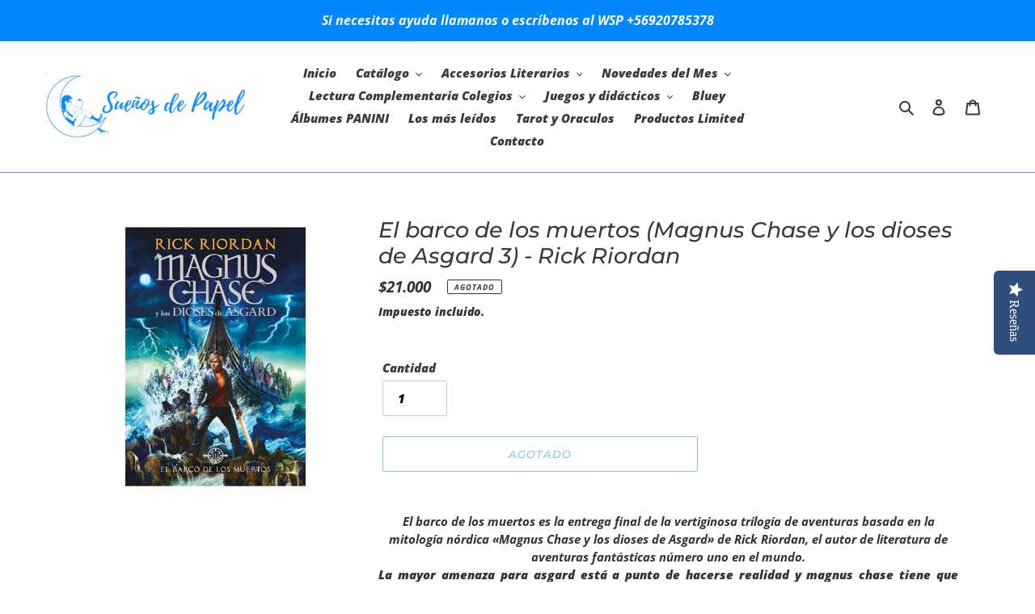

--- FILE ---
content_type: text/html; charset=utf-8
request_url: https://www.xn--sueosdepapel-chb.cl/products/el-barco-de-los-muertos-magnus-chase-y-los-dioses-de-asgard-3-rick-riordan
body_size: 26909
content:
<!doctype html>
<html class="no-js" lang="es">
<head>
  <meta charset="utf-8">
  <meta http-equiv="X-UA-Compatible" content="IE=edge,chrome=1">
  <meta name="viewport" content="width=device-width,initial-scale=1">
  <meta name="theme-color" content="#0088fc">

  <link rel="preconnect" href="https://cdn.shopify.com" crossorigin>
  <link rel="preconnect" href="https://fonts.shopifycdn.com" crossorigin>
  <link rel="preconnect" href="https://monorail-edge.shopifysvc.com"><link rel="preload" href="//www.xn--sueosdepapel-chb.cl/cdn/shop/t/1/assets/theme.css?v=136619971045174987231615736876" as="style">
  <link rel="preload" as="font" href="//www.xn--sueosdepapel-chb.cl/cdn/fonts/montserrat/montserrat_i5.d3a783eb0cc26f2fda1e99d1dfec3ebaea1dc164.woff2" type="font/woff2" crossorigin>
  <link rel="preload" as="font" href="//www.xn--sueosdepapel-chb.cl/cdn/fonts/open_sans/opensans_i8.677319af1852e587858f0d12fe49bfe640a8e14c.woff2" type="font/woff2" crossorigin>
  <link rel="preload" as="font" href="//www.xn--sueosdepapel-chb.cl/cdn/fonts/open_sans/opensans_i7.916ced2e2ce15f7fcd95d196601a15e7b89ee9a4.woff2" type="font/woff2" crossorigin>
  <link rel="preload" href="//www.xn--sueosdepapel-chb.cl/cdn/shop/t/1/assets/theme.js?v=182309688514527995131615736877" as="script">
  <link rel="preload" href="//www.xn--sueosdepapel-chb.cl/cdn/shop/t/1/assets/lazysizes.js?v=63098554868324070131615736875" as="script"><link rel="canonical" href="https://www.xn--sueosdepapel-chb.cl/products/el-barco-de-los-muertos-magnus-chase-y-los-dioses-de-asgard-3-rick-riordan"><link rel="shortcut icon" href="//www.xn--sueosdepapel-chb.cl/cdn/shop/files/Diseno_sin_titulo_1_32x32.png?v=1615775800" type="image/png"><title>El barco de los muertos (Magnus Chase y los dioses de Asgard 3) 9789873820922
&ndash; Librería Sueños de Papel Chile</title><meta name="description" content="El barco de los muertos es la entrega final de la vertiginosa trilogía de aventuras basada en la mitología nórdica «Magnus Chase y los dioses de Asgard» de Rick Riordan, el autor de literatura de aventuras fantásticas número uno en el mundo. La mayor amenaza para asgard está a punto de hacerse realidad y magnus chase t"><!-- /snippets/social-meta-tags.liquid -->


<meta property="og:site_name" content="Librería Sueños de Papel Chile">
<meta property="og:url" content="https://www.xn--sueosdepapel-chb.cl/products/el-barco-de-los-muertos-magnus-chase-y-los-dioses-de-asgard-3-rick-riordan">
<meta property="og:title" content="El barco de los muertos (Magnus Chase y los dioses de Asgard 3) 9789873820922">
<meta property="og:type" content="product">
<meta property="og:description" content="El barco de los muertos es la entrega final de la vertiginosa trilogía de aventuras basada en la mitología nórdica «Magnus Chase y los dioses de Asgard» de Rick Riordan, el autor de literatura de aventuras fantásticas número uno en el mundo. La mayor amenaza para asgard está a punto de hacerse realidad y magnus chase t"><meta property="og:image" content="http://www.xn--sueosdepapel-chb.cl/cdn/shop/products/el-barco-de-los-muertos-magnus-chase-y-los-dioses-de-asgard-3.jpg?v=1617994264">
  <meta property="og:image:secure_url" content="https://www.xn--sueosdepapel-chb.cl/cdn/shop/products/el-barco-de-los-muertos-magnus-chase-y-los-dioses-de-asgard-3.jpg?v=1617994264">
  <meta property="og:image:width" content="1100">
  <meta property="og:image:height" content="1698">
  <meta property="og:price:amount" content="21,000">
  <meta property="og:price:currency" content="CLP">



<meta name="twitter:card" content="summary_large_image">
<meta name="twitter:title" content="El barco de los muertos (Magnus Chase y los dioses de Asgard 3) 9789873820922">
<meta name="twitter:description" content="El barco de los muertos es la entrega final de la vertiginosa trilogía de aventuras basada en la mitología nórdica «Magnus Chase y los dioses de Asgard» de Rick Riordan, el autor de literatura de aventuras fantásticas número uno en el mundo. La mayor amenaza para asgard está a punto de hacerse realidad y magnus chase t">

  
<style data-shopify>
:root {
    --color-text: #3a3a3a;
    --color-text-rgb: 58, 58, 58;
    --color-body-text: #333232;
    --color-sale-text: #EA0606;
    --color-small-button-text-border: #3a3a3a;
    --color-text-field: #ffffff;
    --color-text-field-text: #000000;
    --color-text-field-text-rgb: 0, 0, 0;

    --color-btn-primary: #0088fc;
    --color-btn-primary-darker: #006cc9;
    --color-btn-primary-text: #ffffff;

    --color-blankstate: rgba(51, 50, 50, 0.35);
    --color-blankstate-border: rgba(51, 50, 50, 0.2);
    --color-blankstate-background: rgba(51, 50, 50, 0.1);

    --color-text-focus:#606060;
    --color-overlay-text-focus:#e6e6e6;
    --color-btn-primary-focus:#006cc9;
    --color-btn-social-focus:#3371fc;
    --color-small-button-text-border-focus:#606060;
    --predictive-search-focus:#f2f2f2;

    --color-body: #ffffff;
    --color-bg: #ffffff;
    --color-bg-rgb: 255, 255, 255;
    --color-bg-alt: rgba(51, 50, 50, 0.05);
    --color-bg-currency-selector: rgba(51, 50, 50, 0.2);

    --color-overlay-title-text: #ffffff;
    --color-image-overlay: #6594fd;
    --color-image-overlay-rgb: 101, 148, 253;--opacity-image-overlay: 0.53;--hover-overlay-opacity: 0.93;

    --color-border: #6594fd;
    --color-border-form: #cccccc;
    --color-border-form-darker: #b3b3b3;

    --svg-select-icon: url(//www.xn--sueosdepapel-chb.cl/cdn/shop/t/1/assets/ico-select.svg?v=29003672709104678581615736894);
    --slick-img-url: url(//www.xn--sueosdepapel-chb.cl/cdn/shop/t/1/assets/ajax-loader.gif?v=41356863302472015721615736873);

    --font-weight-body--bold: 700;
    --font-weight-body--bolder: 700;

    --font-stack-header: Montserrat, sans-serif;
    --font-style-header: italic;
    --font-weight-header: 500;

    --font-stack-body: "Open Sans", sans-serif;
    --font-style-body: italic;
    --font-weight-body: 800;

    --font-size-header: 20;

    --font-size-base: 15;

    --font-h1-desktop: 27;
    --font-h1-mobile: 25;
    --font-h2-desktop: 15;
    --font-h2-mobile: 14;
    --font-h3-mobile: 15;
    --font-h4-desktop: 13;
    --font-h4-mobile: 12;
    --font-h5-desktop: 11;
    --font-h5-mobile: 10;
    --font-h6-desktop: 10;
    --font-h6-mobile: 9;

    --font-mega-title-large-desktop: 50;

    --font-rich-text-large: 17;
    --font-rich-text-small: 13;

    
--color-video-bg: #f2f2f2;

    
    --global-color-image-loader-primary: rgba(58, 58, 58, 0.06);
    --global-color-image-loader-secondary: rgba(58, 58, 58, 0.12);
  }
</style>


  <style>*,::after,::before{box-sizing:border-box}body{margin:0}body,html{background-color:var(--color-body)}body,button{font-size:calc(var(--font-size-base) * 1px);font-family:var(--font-stack-body);font-style:var(--font-style-body);font-weight:var(--font-weight-body);color:var(--color-text);line-height:1.5}body,button{-webkit-font-smoothing:antialiased;-webkit-text-size-adjust:100%}.border-bottom{border-bottom:1px solid var(--color-border)}.btn--link{background-color:transparent;border:0;margin:0;color:var(--color-text);text-align:left}.text-right{text-align:right}.icon{display:inline-block;width:20px;height:20px;vertical-align:middle;fill:currentColor}.icon__fallback-text,.visually-hidden{position:absolute!important;overflow:hidden;clip:rect(0 0 0 0);height:1px;width:1px;margin:-1px;padding:0;border:0}svg.icon:not(.icon--full-color) circle,svg.icon:not(.icon--full-color) ellipse,svg.icon:not(.icon--full-color) g,svg.icon:not(.icon--full-color) line,svg.icon:not(.icon--full-color) path,svg.icon:not(.icon--full-color) polygon,svg.icon:not(.icon--full-color) polyline,svg.icon:not(.icon--full-color) rect,symbol.icon:not(.icon--full-color) circle,symbol.icon:not(.icon--full-color) ellipse,symbol.icon:not(.icon--full-color) g,symbol.icon:not(.icon--full-color) line,symbol.icon:not(.icon--full-color) path,symbol.icon:not(.icon--full-color) polygon,symbol.icon:not(.icon--full-color) polyline,symbol.icon:not(.icon--full-color) rect{fill:inherit;stroke:inherit}li{list-style:none}.list--inline{padding:0;margin:0}.list--inline>li{display:inline-block;margin-bottom:0;vertical-align:middle}a{color:var(--color-text);text-decoration:none}.h1,.h2,h1,h2{margin:0 0 17.5px;font-family:var(--font-stack-header);font-style:var(--font-style-header);font-weight:var(--font-weight-header);line-height:1.2;overflow-wrap:break-word;word-wrap:break-word}.h1 a,.h2 a,h1 a,h2 a{color:inherit;text-decoration:none;font-weight:inherit}.h1,h1{font-size:calc(((var(--font-h1-desktop))/ (var(--font-size-base))) * 1em);text-transform:none;letter-spacing:0}@media only screen and (max-width:749px){.h1,h1{font-size:calc(((var(--font-h1-mobile))/ (var(--font-size-base))) * 1em)}}.h2,h2{font-size:calc(((var(--font-h2-desktop))/ (var(--font-size-base))) * 1em);text-transform:uppercase;letter-spacing:.1em}@media only screen and (max-width:749px){.h2,h2{font-size:calc(((var(--font-h2-mobile))/ (var(--font-size-base))) * 1em)}}p{color:var(--color-body-text);margin:0 0 19.44444px}@media only screen and (max-width:749px){p{font-size:calc(((var(--font-size-base) - 1)/ (var(--font-size-base))) * 1em)}}p:last-child{margin-bottom:0}@media only screen and (max-width:749px){.small--hide{display:none!important}}.grid{list-style:none;margin:0;padding:0;margin-left:-30px}.grid::after{content:'';display:table;clear:both}@media only screen and (max-width:749px){.grid{margin-left:-22px}}.grid::after{content:'';display:table;clear:both}.grid--no-gutters{margin-left:0}.grid--no-gutters .grid__item{padding-left:0}.grid--table{display:table;table-layout:fixed;width:100%}.grid--table>.grid__item{float:none;display:table-cell;vertical-align:middle}.grid__item{float:left;padding-left:30px;width:100%}@media only screen and (max-width:749px){.grid__item{padding-left:22px}}.grid__item[class*="--push"]{position:relative}@media only screen and (min-width:750px){.medium-up--one-quarter{width:25%}.medium-up--push-one-third{width:33.33%}.medium-up--one-half{width:50%}.medium-up--push-one-third{left:33.33%;position:relative}}.site-header{position:relative;background-color:var(--color-body)}@media only screen and (max-width:749px){.site-header{border-bottom:1px solid var(--color-border)}}@media only screen and (min-width:750px){.site-header{padding:0 55px}.site-header.logo--center{padding-top:30px}}.site-header__logo{margin:15px 0}.logo-align--center .site-header__logo{text-align:center;margin:0 auto}@media only screen and (max-width:749px){.logo-align--center .site-header__logo{text-align:left;margin:15px 0}}@media only screen and (max-width:749px){.site-header__logo{padding-left:22px;text-align:left}.site-header__logo img{margin:0}}.site-header__logo-link{display:inline-block;word-break:break-word}@media only screen and (min-width:750px){.logo-align--center .site-header__logo-link{margin:0 auto}}.site-header__logo-image{display:block}@media only screen and (min-width:750px){.site-header__logo-image{margin:0 auto}}.site-header__logo-image img{width:100%}.site-header__logo-image--centered img{margin:0 auto}.site-header__logo img{display:block}.site-header__icons{position:relative;white-space:nowrap}@media only screen and (max-width:749px){.site-header__icons{width:auto;padding-right:13px}.site-header__icons .btn--link,.site-header__icons .site-header__cart{font-size:calc(((var(--font-size-base))/ (var(--font-size-base))) * 1em)}}.site-header__icons-wrapper{position:relative;display:-webkit-flex;display:-ms-flexbox;display:flex;width:100%;-ms-flex-align:center;-webkit-align-items:center;-moz-align-items:center;-ms-align-items:center;-o-align-items:center;align-items:center;-webkit-justify-content:flex-end;-ms-justify-content:flex-end;justify-content:flex-end}.site-header__account,.site-header__cart,.site-header__search{position:relative}.site-header__search.site-header__icon{display:none}@media only screen and (min-width:1400px){.site-header__search.site-header__icon{display:block}}.site-header__search-toggle{display:block}@media only screen and (min-width:750px){.site-header__account,.site-header__cart{padding:10px 11px}}.site-header__cart-title,.site-header__search-title{position:absolute!important;overflow:hidden;clip:rect(0 0 0 0);height:1px;width:1px;margin:-1px;padding:0;border:0;display:block;vertical-align:middle}.site-header__cart-title{margin-right:3px}.site-header__cart-count{display:flex;align-items:center;justify-content:center;position:absolute;right:.4rem;top:.2rem;font-weight:700;background-color:var(--color-btn-primary);color:var(--color-btn-primary-text);border-radius:50%;min-width:1em;height:1em}.site-header__cart-count span{font-family:HelveticaNeue,"Helvetica Neue",Helvetica,Arial,sans-serif;font-size:calc(11em / 16);line-height:1}@media only screen and (max-width:749px){.site-header__cart-count{top:calc(7em / 16);right:0;border-radius:50%;min-width:calc(19em / 16);height:calc(19em / 16)}}@media only screen and (max-width:749px){.site-header__cart-count span{padding:.25em calc(6em / 16);font-size:12px}}.site-header__menu{display:none}@media only screen and (max-width:749px){.site-header__icon{display:inline-block;vertical-align:middle;padding:10px 11px;margin:0}}@media only screen and (min-width:750px){.site-header__icon .icon-search{margin-right:3px}}.announcement-bar{z-index:10;position:relative;text-align:center;border-bottom:1px solid transparent;padding:2px}.announcement-bar__link{display:block}.announcement-bar__message{display:block;padding:11px 22px;font-size:calc(((16)/ (var(--font-size-base))) * 1em);font-weight:var(--font-weight-header)}@media only screen and (min-width:750px){.announcement-bar__message{padding-left:55px;padding-right:55px}}.site-nav{position:relative;padding:0;text-align:center;margin:25px 0}.site-nav a{padding:3px 10px}.site-nav__link{display:block;white-space:nowrap}.site-nav--centered .site-nav__link{padding-top:0}.site-nav__link .icon-chevron-down{width:calc(8em / 16);height:calc(8em / 16);margin-left:.5rem}.site-nav__label{border-bottom:1px solid transparent}.site-nav__link--active .site-nav__label{border-bottom-color:var(--color-text)}.site-nav__link--button{border:none;background-color:transparent;padding:3px 10px}.site-header__mobile-nav{z-index:11;position:relative;background-color:var(--color-body)}@media only screen and (max-width:749px){.site-header__mobile-nav{display:-webkit-flex;display:-ms-flexbox;display:flex;width:100%;-ms-flex-align:center;-webkit-align-items:center;-moz-align-items:center;-ms-align-items:center;-o-align-items:center;align-items:center}}.mobile-nav--open .icon-close{display:none}.main-content{opacity:0}.main-content .shopify-section{display:none}.main-content .shopify-section:first-child{display:inherit}.critical-hidden{display:none}</style>

  <script>
    window.performance.mark('debut:theme_stylesheet_loaded.start');

    function onLoadStylesheet() {
      performance.mark('debut:theme_stylesheet_loaded.end');
      performance.measure('debut:theme_stylesheet_loaded', 'debut:theme_stylesheet_loaded.start', 'debut:theme_stylesheet_loaded.end');

      var url = "//www.xn--sueosdepapel-chb.cl/cdn/shop/t/1/assets/theme.css?v=136619971045174987231615736876";
      var link = document.querySelector('link[href="' + url + '"]');
      link.loaded = true;
      link.dispatchEvent(new Event('load'));
    }
  </script>

  <link rel="stylesheet" href="//www.xn--sueosdepapel-chb.cl/cdn/shop/t/1/assets/theme.css?v=136619971045174987231615736876" type="text/css" media="print" onload="this.media='all';onLoadStylesheet()">

  <style>
    @font-face {
  font-family: Montserrat;
  font-weight: 500;
  font-style: italic;
  font-display: swap;
  src: url("//www.xn--sueosdepapel-chb.cl/cdn/fonts/montserrat/montserrat_i5.d3a783eb0cc26f2fda1e99d1dfec3ebaea1dc164.woff2") format("woff2"),
       url("//www.xn--sueosdepapel-chb.cl/cdn/fonts/montserrat/montserrat_i5.76d414ea3d56bb79ef992a9c62dce2e9063bc062.woff") format("woff");
}

    @font-face {
  font-family: "Open Sans";
  font-weight: 800;
  font-style: italic;
  font-display: swap;
  src: url("//www.xn--sueosdepapel-chb.cl/cdn/fonts/open_sans/opensans_i8.677319af1852e587858f0d12fe49bfe640a8e14c.woff2") format("woff2"),
       url("//www.xn--sueosdepapel-chb.cl/cdn/fonts/open_sans/opensans_i8.77fafba30cfcb72e4c6963135ff055209eecce0f.woff") format("woff");
}

    @font-face {
  font-family: "Open Sans";
  font-weight: 700;
  font-style: italic;
  font-display: swap;
  src: url("//www.xn--sueosdepapel-chb.cl/cdn/fonts/open_sans/opensans_i7.916ced2e2ce15f7fcd95d196601a15e7b89ee9a4.woff2") format("woff2"),
       url("//www.xn--sueosdepapel-chb.cl/cdn/fonts/open_sans/opensans_i7.99a9cff8c86ea65461de497ade3d515a98f8b32a.woff") format("woff");
}

    
    @font-face {
  font-family: "Open Sans";
  font-weight: 800;
  font-style: italic;
  font-display: swap;
  src: url("//www.xn--sueosdepapel-chb.cl/cdn/fonts/open_sans/opensans_i8.677319af1852e587858f0d12fe49bfe640a8e14c.woff2") format("woff2"),
       url("//www.xn--sueosdepapel-chb.cl/cdn/fonts/open_sans/opensans_i8.77fafba30cfcb72e4c6963135ff055209eecce0f.woff") format("woff");
}

    @font-face {
  font-family: "Open Sans";
  font-weight: 700;
  font-style: italic;
  font-display: swap;
  src: url("//www.xn--sueosdepapel-chb.cl/cdn/fonts/open_sans/opensans_i7.916ced2e2ce15f7fcd95d196601a15e7b89ee9a4.woff2") format("woff2"),
       url("//www.xn--sueosdepapel-chb.cl/cdn/fonts/open_sans/opensans_i7.99a9cff8c86ea65461de497ade3d515a98f8b32a.woff") format("woff");
}

  </style>

  <script>
    var theme = {
      breakpoints: {
        medium: 750,
        large: 990,
        widescreen: 1400
      },
      strings: {
        addToCart: "Agregar al carrito",
        soldOut: "Agotado",
        unavailable: "No disponible",
        regularPrice: "Precio habitual",
        salePrice: "Precio de venta",
        sale: "Oferta",
        fromLowestPrice: "de [price]",
        vendor: "Proveedor",
        showMore: "Ver más",
        showLess: "Mostrar menos",
        searchFor: "Buscar",
        addressError: "No se puede encontrar esa dirección",
        addressNoResults: "No results for that address",
        addressQueryLimit: "Se ha excedido el límite de uso de la API de Google . Considere la posibilidad de actualizar a un \u003ca href=\"https:\/\/developers.google.com\/maps\/premium\/usage-limits\"\u003ePlan Premium\u003c\/a\u003e.",
        authError: "Hubo un problema de autenticación con su cuenta de Google Maps.",
        newWindow: "Abre en una nueva ventana.",
        external: "Abre sitio externo.",
        newWindowExternal: "Abre sitio externo externo en una nueva ventana.",
        removeLabel: "Eliminar [product]",
        update: "Actualizar carrito",
        quantity: "Cantidad",
        discountedTotal: "Descuento total",
        regularTotal: "Precio regular total",
        priceColumn: "Ver la columna de Precio para detalles del descuento.",
        quantityMinimumMessage: "La cantidad debe ser 1 o más",
        cartError: "Se ha producido un error al actualizar tu carrito. Vuelve a intentarlo.",
        removedItemMessage: "Eliminó \u003cspan class=\"cart__removed-product-details\"\u003e([quantity]) [link]\u003c\/span\u003e de tu carrito.",
        unitPrice: "Precio unitario",
        unitPriceSeparator: "por",
        oneCartCount: "1 artículo",
        otherCartCount: "[count] artículos",
        quantityLabel: "Cantidad: [count]",
        products: "Productos",
        loading: "Cargando",
        number_of_results: "[result_number] de [results_count]",
        number_of_results_found: "[results_count] resultados encontrados",
        one_result_found: "1 resultado encontrado"
      },
      moneyFormat: "${{amount_no_decimals}}",
      moneyFormatWithCurrency: "${{amount_no_decimals}} CLP",
      settings: {
        predictiveSearchEnabled: true,
        predictiveSearchShowPrice: true,
        predictiveSearchShowVendor: false
      },
      stylesheet: "//www.xn--sueosdepapel-chb.cl/cdn/shop/t/1/assets/theme.css?v=136619971045174987231615736876"
    }

    document.documentElement.className = document.documentElement.className.replace('no-js', 'js');
  </script><script src="//www.xn--sueosdepapel-chb.cl/cdn/shop/t/1/assets/theme.js?v=182309688514527995131615736877" defer="defer"></script>
  <script src="//www.xn--sueosdepapel-chb.cl/cdn/shop/t/1/assets/lazysizes.js?v=63098554868324070131615736875" async="async"></script>

  <script type="text/javascript">
    if (window.MSInputMethodContext && document.documentMode) {
      var scripts = document.getElementsByTagName('script')[0];
      var polyfill = document.createElement("script");
      polyfill.defer = true;
      polyfill.src = "//www.xn--sueosdepapel-chb.cl/cdn/shop/t/1/assets/ie11CustomProperties.min.js?v=146208399201472936201615736875";

      scripts.parentNode.insertBefore(polyfill, scripts);
    }
  </script>

  <script>window.performance && window.performance.mark && window.performance.mark('shopify.content_for_header.start');</script><meta id="shopify-digital-wallet" name="shopify-digital-wallet" content="/55335256250/digital_wallets/dialog">
<link rel="alternate" type="application/json+oembed" href="https://www.xn--sueosdepapel-chb.cl/products/el-barco-de-los-muertos-magnus-chase-y-los-dioses-de-asgard-3-rick-riordan.oembed">
<script async="async" src="/checkouts/internal/preloads.js?locale=es-CL"></script>
<script id="shopify-features" type="application/json">{"accessToken":"7ab598710a3adeda6d9aaf96dff169bc","betas":["rich-media-storefront-analytics"],"domain":"www.xn--sueosdepapel-chb.cl","predictiveSearch":true,"shopId":55335256250,"locale":"es"}</script>
<script>var Shopify = Shopify || {};
Shopify.shop = "libreria-suenos-de-papel-chile.myshopify.com";
Shopify.locale = "es";
Shopify.currency = {"active":"CLP","rate":"1.0"};
Shopify.country = "CL";
Shopify.theme = {"name":"Debut","id":120758567098,"schema_name":"Debut","schema_version":"17.10.0","theme_store_id":796,"role":"main"};
Shopify.theme.handle = "null";
Shopify.theme.style = {"id":null,"handle":null};
Shopify.cdnHost = "www.xn--sueosdepapel-chb.cl/cdn";
Shopify.routes = Shopify.routes || {};
Shopify.routes.root = "/";</script>
<script type="module">!function(o){(o.Shopify=o.Shopify||{}).modules=!0}(window);</script>
<script>!function(o){function n(){var o=[];function n(){o.push(Array.prototype.slice.apply(arguments))}return n.q=o,n}var t=o.Shopify=o.Shopify||{};t.loadFeatures=n(),t.autoloadFeatures=n()}(window);</script>
<script id="shop-js-analytics" type="application/json">{"pageType":"product"}</script>
<script defer="defer" async type="module" src="//www.xn--sueosdepapel-chb.cl/cdn/shopifycloud/shop-js/modules/v2/client.init-shop-cart-sync_CvZOh8Af.es.esm.js"></script>
<script defer="defer" async type="module" src="//www.xn--sueosdepapel-chb.cl/cdn/shopifycloud/shop-js/modules/v2/chunk.common_3Rxs6Qxh.esm.js"></script>
<script type="module">
  await import("//www.xn--sueosdepapel-chb.cl/cdn/shopifycloud/shop-js/modules/v2/client.init-shop-cart-sync_CvZOh8Af.es.esm.js");
await import("//www.xn--sueosdepapel-chb.cl/cdn/shopifycloud/shop-js/modules/v2/chunk.common_3Rxs6Qxh.esm.js");

  window.Shopify.SignInWithShop?.initShopCartSync?.({"fedCMEnabled":true,"windoidEnabled":true});

</script>
<script>(function() {
  var isLoaded = false;
  function asyncLoad() {
    if (isLoaded) return;
    isLoaded = true;
    var urls = ["\/\/staticw2.yotpo.com\/P4qiqhebDje6b1N2ypamAhRa5NFQY31Dzx9TS4Fi\/widget.js?shop=libreria-suenos-de-papel-chile.myshopify.com","https:\/\/instafeed.nfcube.com\/cdn\/f354e465fbe0e450be3bc963d791a73b.js?shop=libreria-suenos-de-papel-chile.myshopify.com"];
    for (var i = 0; i < urls.length; i++) {
      var s = document.createElement('script');
      s.type = 'text/javascript';
      s.async = true;
      s.src = urls[i];
      var x = document.getElementsByTagName('script')[0];
      x.parentNode.insertBefore(s, x);
    }
  };
  if(window.attachEvent) {
    window.attachEvent('onload', asyncLoad);
  } else {
    window.addEventListener('load', asyncLoad, false);
  }
})();</script>
<script id="__st">var __st={"a":55335256250,"offset":-10800,"reqid":"852a7529-04fb-4103-bb03-8cb471885967-1768748872","pageurl":"www.xn--sueosdepapel-chb.cl\/products\/el-barco-de-los-muertos-magnus-chase-y-los-dioses-de-asgard-3-rick-riordan","u":"cfbdefde3d9f","p":"product","rtyp":"product","rid":6611179110586};</script>
<script>window.ShopifyPaypalV4VisibilityTracking = true;</script>
<script id="captcha-bootstrap">!function(){'use strict';const t='contact',e='account',n='new_comment',o=[[t,t],['blogs',n],['comments',n],[t,'customer']],c=[[e,'customer_login'],[e,'guest_login'],[e,'recover_customer_password'],[e,'create_customer']],r=t=>t.map((([t,e])=>`form[action*='/${t}']:not([data-nocaptcha='true']) input[name='form_type'][value='${e}']`)).join(','),a=t=>()=>t?[...document.querySelectorAll(t)].map((t=>t.form)):[];function s(){const t=[...o],e=r(t);return a(e)}const i='password',u='form_key',d=['recaptcha-v3-token','g-recaptcha-response','h-captcha-response',i],f=()=>{try{return window.sessionStorage}catch{return}},m='__shopify_v',_=t=>t.elements[u];function p(t,e,n=!1){try{const o=window.sessionStorage,c=JSON.parse(o.getItem(e)),{data:r}=function(t){const{data:e,action:n}=t;return t[m]||n?{data:e,action:n}:{data:t,action:n}}(c);for(const[e,n]of Object.entries(r))t.elements[e]&&(t.elements[e].value=n);n&&o.removeItem(e)}catch(o){console.error('form repopulation failed',{error:o})}}const l='form_type',E='cptcha';function T(t){t.dataset[E]=!0}const w=window,h=w.document,L='Shopify',v='ce_forms',y='captcha';let A=!1;((t,e)=>{const n=(g='f06e6c50-85a8-45c8-87d0-21a2b65856fe',I='https://cdn.shopify.com/shopifycloud/storefront-forms-hcaptcha/ce_storefront_forms_captcha_hcaptcha.v1.5.2.iife.js',D={infoText:'Protegido por hCaptcha',privacyText:'Privacidad',termsText:'Términos'},(t,e,n)=>{const o=w[L][v],c=o.bindForm;if(c)return c(t,g,e,D).then(n);var r;o.q.push([[t,g,e,D],n]),r=I,A||(h.body.append(Object.assign(h.createElement('script'),{id:'captcha-provider',async:!0,src:r})),A=!0)});var g,I,D;w[L]=w[L]||{},w[L][v]=w[L][v]||{},w[L][v].q=[],w[L][y]=w[L][y]||{},w[L][y].protect=function(t,e){n(t,void 0,e),T(t)},Object.freeze(w[L][y]),function(t,e,n,w,h,L){const[v,y,A,g]=function(t,e,n){const i=e?o:[],u=t?c:[],d=[...i,...u],f=r(d),m=r(i),_=r(d.filter((([t,e])=>n.includes(e))));return[a(f),a(m),a(_),s()]}(w,h,L),I=t=>{const e=t.target;return e instanceof HTMLFormElement?e:e&&e.form},D=t=>v().includes(t);t.addEventListener('submit',(t=>{const e=I(t);if(!e)return;const n=D(e)&&!e.dataset.hcaptchaBound&&!e.dataset.recaptchaBound,o=_(e),c=g().includes(e)&&(!o||!o.value);(n||c)&&t.preventDefault(),c&&!n&&(function(t){try{if(!f())return;!function(t){const e=f();if(!e)return;const n=_(t);if(!n)return;const o=n.value;o&&e.removeItem(o)}(t);const e=Array.from(Array(32),(()=>Math.random().toString(36)[2])).join('');!function(t,e){_(t)||t.append(Object.assign(document.createElement('input'),{type:'hidden',name:u})),t.elements[u].value=e}(t,e),function(t,e){const n=f();if(!n)return;const o=[...t.querySelectorAll(`input[type='${i}']`)].map((({name:t})=>t)),c=[...d,...o],r={};for(const[a,s]of new FormData(t).entries())c.includes(a)||(r[a]=s);n.setItem(e,JSON.stringify({[m]:1,action:t.action,data:r}))}(t,e)}catch(e){console.error('failed to persist form',e)}}(e),e.submit())}));const S=(t,e)=>{t&&!t.dataset[E]&&(n(t,e.some((e=>e===t))),T(t))};for(const o of['focusin','change'])t.addEventListener(o,(t=>{const e=I(t);D(e)&&S(e,y())}));const B=e.get('form_key'),M=e.get(l),P=B&&M;t.addEventListener('DOMContentLoaded',(()=>{const t=y();if(P)for(const e of t)e.elements[l].value===M&&p(e,B);[...new Set([...A(),...v().filter((t=>'true'===t.dataset.shopifyCaptcha))])].forEach((e=>S(e,t)))}))}(h,new URLSearchParams(w.location.search),n,t,e,['guest_login'])})(!0,!0)}();</script>
<script integrity="sha256-4kQ18oKyAcykRKYeNunJcIwy7WH5gtpwJnB7kiuLZ1E=" data-source-attribution="shopify.loadfeatures" defer="defer" src="//www.xn--sueosdepapel-chb.cl/cdn/shopifycloud/storefront/assets/storefront/load_feature-a0a9edcb.js" crossorigin="anonymous"></script>
<script data-source-attribution="shopify.dynamic_checkout.dynamic.init">var Shopify=Shopify||{};Shopify.PaymentButton=Shopify.PaymentButton||{isStorefrontPortableWallets:!0,init:function(){window.Shopify.PaymentButton.init=function(){};var t=document.createElement("script");t.src="https://www.xn--sueosdepapel-chb.cl/cdn/shopifycloud/portable-wallets/latest/portable-wallets.es.js",t.type="module",document.head.appendChild(t)}};
</script>
<script data-source-attribution="shopify.dynamic_checkout.buyer_consent">
  function portableWalletsHideBuyerConsent(e){var t=document.getElementById("shopify-buyer-consent"),n=document.getElementById("shopify-subscription-policy-button");t&&n&&(t.classList.add("hidden"),t.setAttribute("aria-hidden","true"),n.removeEventListener("click",e))}function portableWalletsShowBuyerConsent(e){var t=document.getElementById("shopify-buyer-consent"),n=document.getElementById("shopify-subscription-policy-button");t&&n&&(t.classList.remove("hidden"),t.removeAttribute("aria-hidden"),n.addEventListener("click",e))}window.Shopify?.PaymentButton&&(window.Shopify.PaymentButton.hideBuyerConsent=portableWalletsHideBuyerConsent,window.Shopify.PaymentButton.showBuyerConsent=portableWalletsShowBuyerConsent);
</script>
<script>
  function portableWalletsCleanup(e){e&&e.src&&console.error("Failed to load portable wallets script "+e.src);var t=document.querySelectorAll("shopify-accelerated-checkout .shopify-payment-button__skeleton, shopify-accelerated-checkout-cart .wallet-cart-button__skeleton"),e=document.getElementById("shopify-buyer-consent");for(let e=0;e<t.length;e++)t[e].remove();e&&e.remove()}function portableWalletsNotLoadedAsModule(e){e instanceof ErrorEvent&&"string"==typeof e.message&&e.message.includes("import.meta")&&"string"==typeof e.filename&&e.filename.includes("portable-wallets")&&(window.removeEventListener("error",portableWalletsNotLoadedAsModule),window.Shopify.PaymentButton.failedToLoad=e,"loading"===document.readyState?document.addEventListener("DOMContentLoaded",window.Shopify.PaymentButton.init):window.Shopify.PaymentButton.init())}window.addEventListener("error",portableWalletsNotLoadedAsModule);
</script>

<script type="module" src="https://www.xn--sueosdepapel-chb.cl/cdn/shopifycloud/portable-wallets/latest/portable-wallets.es.js" onError="portableWalletsCleanup(this)" crossorigin="anonymous"></script>
<script nomodule>
  document.addEventListener("DOMContentLoaded", portableWalletsCleanup);
</script>

<link id="shopify-accelerated-checkout-styles" rel="stylesheet" media="screen" href="https://www.xn--sueosdepapel-chb.cl/cdn/shopifycloud/portable-wallets/latest/accelerated-checkout-backwards-compat.css" crossorigin="anonymous">
<style id="shopify-accelerated-checkout-cart">
        #shopify-buyer-consent {
  margin-top: 1em;
  display: inline-block;
  width: 100%;
}

#shopify-buyer-consent.hidden {
  display: none;
}

#shopify-subscription-policy-button {
  background: none;
  border: none;
  padding: 0;
  text-decoration: underline;
  font-size: inherit;
  cursor: pointer;
}

#shopify-subscription-policy-button::before {
  box-shadow: none;
}

      </style>

<script>window.performance && window.performance.mark && window.performance.mark('shopify.content_for_header.end');</script>
<link href="https://monorail-edge.shopifysvc.com" rel="dns-prefetch">
<script>(function(){if ("sendBeacon" in navigator && "performance" in window) {try {var session_token_from_headers = performance.getEntriesByType('navigation')[0].serverTiming.find(x => x.name == '_s').description;} catch {var session_token_from_headers = undefined;}var session_cookie_matches = document.cookie.match(/_shopify_s=([^;]*)/);var session_token_from_cookie = session_cookie_matches && session_cookie_matches.length === 2 ? session_cookie_matches[1] : "";var session_token = session_token_from_headers || session_token_from_cookie || "";function handle_abandonment_event(e) {var entries = performance.getEntries().filter(function(entry) {return /monorail-edge.shopifysvc.com/.test(entry.name);});if (!window.abandonment_tracked && entries.length === 0) {window.abandonment_tracked = true;var currentMs = Date.now();var navigation_start = performance.timing.navigationStart;var payload = {shop_id: 55335256250,url: window.location.href,navigation_start,duration: currentMs - navigation_start,session_token,page_type: "product"};window.navigator.sendBeacon("https://monorail-edge.shopifysvc.com/v1/produce", JSON.stringify({schema_id: "online_store_buyer_site_abandonment/1.1",payload: payload,metadata: {event_created_at_ms: currentMs,event_sent_at_ms: currentMs}}));}}window.addEventListener('pagehide', handle_abandonment_event);}}());</script>
<script id="web-pixels-manager-setup">(function e(e,d,r,n,o){if(void 0===o&&(o={}),!Boolean(null===(a=null===(i=window.Shopify)||void 0===i?void 0:i.analytics)||void 0===a?void 0:a.replayQueue)){var i,a;window.Shopify=window.Shopify||{};var t=window.Shopify;t.analytics=t.analytics||{};var s=t.analytics;s.replayQueue=[],s.publish=function(e,d,r){return s.replayQueue.push([e,d,r]),!0};try{self.performance.mark("wpm:start")}catch(e){}var l=function(){var e={modern:/Edge?\/(1{2}[4-9]|1[2-9]\d|[2-9]\d{2}|\d{4,})\.\d+(\.\d+|)|Firefox\/(1{2}[4-9]|1[2-9]\d|[2-9]\d{2}|\d{4,})\.\d+(\.\d+|)|Chrom(ium|e)\/(9{2}|\d{3,})\.\d+(\.\d+|)|(Maci|X1{2}).+ Version\/(15\.\d+|(1[6-9]|[2-9]\d|\d{3,})\.\d+)([,.]\d+|)( \(\w+\)|)( Mobile\/\w+|) Safari\/|Chrome.+OPR\/(9{2}|\d{3,})\.\d+\.\d+|(CPU[ +]OS|iPhone[ +]OS|CPU[ +]iPhone|CPU IPhone OS|CPU iPad OS)[ +]+(15[._]\d+|(1[6-9]|[2-9]\d|\d{3,})[._]\d+)([._]\d+|)|Android:?[ /-](13[3-9]|1[4-9]\d|[2-9]\d{2}|\d{4,})(\.\d+|)(\.\d+|)|Android.+Firefox\/(13[5-9]|1[4-9]\d|[2-9]\d{2}|\d{4,})\.\d+(\.\d+|)|Android.+Chrom(ium|e)\/(13[3-9]|1[4-9]\d|[2-9]\d{2}|\d{4,})\.\d+(\.\d+|)|SamsungBrowser\/([2-9]\d|\d{3,})\.\d+/,legacy:/Edge?\/(1[6-9]|[2-9]\d|\d{3,})\.\d+(\.\d+|)|Firefox\/(5[4-9]|[6-9]\d|\d{3,})\.\d+(\.\d+|)|Chrom(ium|e)\/(5[1-9]|[6-9]\d|\d{3,})\.\d+(\.\d+|)([\d.]+$|.*Safari\/(?![\d.]+ Edge\/[\d.]+$))|(Maci|X1{2}).+ Version\/(10\.\d+|(1[1-9]|[2-9]\d|\d{3,})\.\d+)([,.]\d+|)( \(\w+\)|)( Mobile\/\w+|) Safari\/|Chrome.+OPR\/(3[89]|[4-9]\d|\d{3,})\.\d+\.\d+|(CPU[ +]OS|iPhone[ +]OS|CPU[ +]iPhone|CPU IPhone OS|CPU iPad OS)[ +]+(10[._]\d+|(1[1-9]|[2-9]\d|\d{3,})[._]\d+)([._]\d+|)|Android:?[ /-](13[3-9]|1[4-9]\d|[2-9]\d{2}|\d{4,})(\.\d+|)(\.\d+|)|Mobile Safari.+OPR\/([89]\d|\d{3,})\.\d+\.\d+|Android.+Firefox\/(13[5-9]|1[4-9]\d|[2-9]\d{2}|\d{4,})\.\d+(\.\d+|)|Android.+Chrom(ium|e)\/(13[3-9]|1[4-9]\d|[2-9]\d{2}|\d{4,})\.\d+(\.\d+|)|Android.+(UC? ?Browser|UCWEB|U3)[ /]?(15\.([5-9]|\d{2,})|(1[6-9]|[2-9]\d|\d{3,})\.\d+)\.\d+|SamsungBrowser\/(5\.\d+|([6-9]|\d{2,})\.\d+)|Android.+MQ{2}Browser\/(14(\.(9|\d{2,})|)|(1[5-9]|[2-9]\d|\d{3,})(\.\d+|))(\.\d+|)|K[Aa][Ii]OS\/(3\.\d+|([4-9]|\d{2,})\.\d+)(\.\d+|)/},d=e.modern,r=e.legacy,n=navigator.userAgent;return n.match(d)?"modern":n.match(r)?"legacy":"unknown"}(),u="modern"===l?"modern":"legacy",c=(null!=n?n:{modern:"",legacy:""})[u],f=function(e){return[e.baseUrl,"/wpm","/b",e.hashVersion,"modern"===e.buildTarget?"m":"l",".js"].join("")}({baseUrl:d,hashVersion:r,buildTarget:u}),m=function(e){var d=e.version,r=e.bundleTarget,n=e.surface,o=e.pageUrl,i=e.monorailEndpoint;return{emit:function(e){var a=e.status,t=e.errorMsg,s=(new Date).getTime(),l=JSON.stringify({metadata:{event_sent_at_ms:s},events:[{schema_id:"web_pixels_manager_load/3.1",payload:{version:d,bundle_target:r,page_url:o,status:a,surface:n,error_msg:t},metadata:{event_created_at_ms:s}}]});if(!i)return console&&console.warn&&console.warn("[Web Pixels Manager] No Monorail endpoint provided, skipping logging."),!1;try{return self.navigator.sendBeacon.bind(self.navigator)(i,l)}catch(e){}var u=new XMLHttpRequest;try{return u.open("POST",i,!0),u.setRequestHeader("Content-Type","text/plain"),u.send(l),!0}catch(e){return console&&console.warn&&console.warn("[Web Pixels Manager] Got an unhandled error while logging to Monorail."),!1}}}}({version:r,bundleTarget:l,surface:e.surface,pageUrl:self.location.href,monorailEndpoint:e.monorailEndpoint});try{o.browserTarget=l,function(e){var d=e.src,r=e.async,n=void 0===r||r,o=e.onload,i=e.onerror,a=e.sri,t=e.scriptDataAttributes,s=void 0===t?{}:t,l=document.createElement("script"),u=document.querySelector("head"),c=document.querySelector("body");if(l.async=n,l.src=d,a&&(l.integrity=a,l.crossOrigin="anonymous"),s)for(var f in s)if(Object.prototype.hasOwnProperty.call(s,f))try{l.dataset[f]=s[f]}catch(e){}if(o&&l.addEventListener("load",o),i&&l.addEventListener("error",i),u)u.appendChild(l);else{if(!c)throw new Error("Did not find a head or body element to append the script");c.appendChild(l)}}({src:f,async:!0,onload:function(){if(!function(){var e,d;return Boolean(null===(d=null===(e=window.Shopify)||void 0===e?void 0:e.analytics)||void 0===d?void 0:d.initialized)}()){var d=window.webPixelsManager.init(e)||void 0;if(d){var r=window.Shopify.analytics;r.replayQueue.forEach((function(e){var r=e[0],n=e[1],o=e[2];d.publishCustomEvent(r,n,o)})),r.replayQueue=[],r.publish=d.publishCustomEvent,r.visitor=d.visitor,r.initialized=!0}}},onerror:function(){return m.emit({status:"failed",errorMsg:"".concat(f," has failed to load")})},sri:function(e){var d=/^sha384-[A-Za-z0-9+/=]+$/;return"string"==typeof e&&d.test(e)}(c)?c:"",scriptDataAttributes:o}),m.emit({status:"loading"})}catch(e){m.emit({status:"failed",errorMsg:(null==e?void 0:e.message)||"Unknown error"})}}})({shopId: 55335256250,storefrontBaseUrl: "https://www.xn--sueosdepapel-chb.cl",extensionsBaseUrl: "https://extensions.shopifycdn.com/cdn/shopifycloud/web-pixels-manager",monorailEndpoint: "https://monorail-edge.shopifysvc.com/unstable/produce_batch",surface: "storefront-renderer",enabledBetaFlags: ["2dca8a86"],webPixelsConfigList: [{"id":"1497399523","configuration":"{\"yotpoStoreId\":\"P4qiqhebDje6b1N2ypamAhRa5NFQY31Dzx9TS4Fi\"}","eventPayloadVersion":"v1","runtimeContext":"STRICT","scriptVersion":"8bb37a256888599d9a3d57f0551d3859","type":"APP","apiClientId":70132,"privacyPurposes":["ANALYTICS","MARKETING","SALE_OF_DATA"],"dataSharingAdjustments":{"protectedCustomerApprovalScopes":["read_customer_address","read_customer_email","read_customer_name","read_customer_personal_data","read_customer_phone"]}},{"id":"shopify-app-pixel","configuration":"{}","eventPayloadVersion":"v1","runtimeContext":"STRICT","scriptVersion":"0450","apiClientId":"shopify-pixel","type":"APP","privacyPurposes":["ANALYTICS","MARKETING"]},{"id":"shopify-custom-pixel","eventPayloadVersion":"v1","runtimeContext":"LAX","scriptVersion":"0450","apiClientId":"shopify-pixel","type":"CUSTOM","privacyPurposes":["ANALYTICS","MARKETING"]}],isMerchantRequest: false,initData: {"shop":{"name":"Librería Sueños de Papel Chile","paymentSettings":{"currencyCode":"CLP"},"myshopifyDomain":"libreria-suenos-de-papel-chile.myshopify.com","countryCode":"CL","storefrontUrl":"https:\/\/www.xn--sueosdepapel-chb.cl"},"customer":null,"cart":null,"checkout":null,"productVariants":[{"price":{"amount":21000.0,"currencyCode":"CLP"},"product":{"title":"El barco de los muertos (Magnus Chase y los dioses de Asgard 3) - Rick Riordan","vendor":"Penguin Random House","id":"6611179110586","untranslatedTitle":"El barco de los muertos (Magnus Chase y los dioses de Asgard 3) - Rick Riordan","url":"\/products\/el-barco-de-los-muertos-magnus-chase-y-los-dioses-de-asgard-3-rick-riordan","type":"Libro"},"id":"39506899468474","image":{"src":"\/\/www.xn--sueosdepapel-chb.cl\/cdn\/shop\/products\/el-barco-de-los-muertos-magnus-chase-y-los-dioses-de-asgard-3.jpg?v=1617994264"},"sku":"9789873820922","title":"Default Title","untranslatedTitle":"Default Title"}],"purchasingCompany":null},},"https://www.xn--sueosdepapel-chb.cl/cdn","fcfee988w5aeb613cpc8e4bc33m6693e112",{"modern":"","legacy":""},{"shopId":"55335256250","storefrontBaseUrl":"https:\/\/www.xn--sueosdepapel-chb.cl","extensionBaseUrl":"https:\/\/extensions.shopifycdn.com\/cdn\/shopifycloud\/web-pixels-manager","surface":"storefront-renderer","enabledBetaFlags":"[\"2dca8a86\"]","isMerchantRequest":"false","hashVersion":"fcfee988w5aeb613cpc8e4bc33m6693e112","publish":"custom","events":"[[\"page_viewed\",{}],[\"product_viewed\",{\"productVariant\":{\"price\":{\"amount\":21000.0,\"currencyCode\":\"CLP\"},\"product\":{\"title\":\"El barco de los muertos (Magnus Chase y los dioses de Asgard 3) - Rick Riordan\",\"vendor\":\"Penguin Random House\",\"id\":\"6611179110586\",\"untranslatedTitle\":\"El barco de los muertos (Magnus Chase y los dioses de Asgard 3) - Rick Riordan\",\"url\":\"\/products\/el-barco-de-los-muertos-magnus-chase-y-los-dioses-de-asgard-3-rick-riordan\",\"type\":\"Libro\"},\"id\":\"39506899468474\",\"image\":{\"src\":\"\/\/www.xn--sueosdepapel-chb.cl\/cdn\/shop\/products\/el-barco-de-los-muertos-magnus-chase-y-los-dioses-de-asgard-3.jpg?v=1617994264\"},\"sku\":\"9789873820922\",\"title\":\"Default Title\",\"untranslatedTitle\":\"Default Title\"}}]]"});</script><script>
  window.ShopifyAnalytics = window.ShopifyAnalytics || {};
  window.ShopifyAnalytics.meta = window.ShopifyAnalytics.meta || {};
  window.ShopifyAnalytics.meta.currency = 'CLP';
  var meta = {"product":{"id":6611179110586,"gid":"gid:\/\/shopify\/Product\/6611179110586","vendor":"Penguin Random House","type":"Libro","handle":"el-barco-de-los-muertos-magnus-chase-y-los-dioses-de-asgard-3-rick-riordan","variants":[{"id":39506899468474,"price":2100000,"name":"El barco de los muertos (Magnus Chase y los dioses de Asgard 3) - Rick Riordan","public_title":null,"sku":"9789873820922"}],"remote":false},"page":{"pageType":"product","resourceType":"product","resourceId":6611179110586,"requestId":"852a7529-04fb-4103-bb03-8cb471885967-1768748872"}};
  for (var attr in meta) {
    window.ShopifyAnalytics.meta[attr] = meta[attr];
  }
</script>
<script class="analytics">
  (function () {
    var customDocumentWrite = function(content) {
      var jquery = null;

      if (window.jQuery) {
        jquery = window.jQuery;
      } else if (window.Checkout && window.Checkout.$) {
        jquery = window.Checkout.$;
      }

      if (jquery) {
        jquery('body').append(content);
      }
    };

    var hasLoggedConversion = function(token) {
      if (token) {
        return document.cookie.indexOf('loggedConversion=' + token) !== -1;
      }
      return false;
    }

    var setCookieIfConversion = function(token) {
      if (token) {
        var twoMonthsFromNow = new Date(Date.now());
        twoMonthsFromNow.setMonth(twoMonthsFromNow.getMonth() + 2);

        document.cookie = 'loggedConversion=' + token + '; expires=' + twoMonthsFromNow;
      }
    }

    var trekkie = window.ShopifyAnalytics.lib = window.trekkie = window.trekkie || [];
    if (trekkie.integrations) {
      return;
    }
    trekkie.methods = [
      'identify',
      'page',
      'ready',
      'track',
      'trackForm',
      'trackLink'
    ];
    trekkie.factory = function(method) {
      return function() {
        var args = Array.prototype.slice.call(arguments);
        args.unshift(method);
        trekkie.push(args);
        return trekkie;
      };
    };
    for (var i = 0; i < trekkie.methods.length; i++) {
      var key = trekkie.methods[i];
      trekkie[key] = trekkie.factory(key);
    }
    trekkie.load = function(config) {
      trekkie.config = config || {};
      trekkie.config.initialDocumentCookie = document.cookie;
      var first = document.getElementsByTagName('script')[0];
      var script = document.createElement('script');
      script.type = 'text/javascript';
      script.onerror = function(e) {
        var scriptFallback = document.createElement('script');
        scriptFallback.type = 'text/javascript';
        scriptFallback.onerror = function(error) {
                var Monorail = {
      produce: function produce(monorailDomain, schemaId, payload) {
        var currentMs = new Date().getTime();
        var event = {
          schema_id: schemaId,
          payload: payload,
          metadata: {
            event_created_at_ms: currentMs,
            event_sent_at_ms: currentMs
          }
        };
        return Monorail.sendRequest("https://" + monorailDomain + "/v1/produce", JSON.stringify(event));
      },
      sendRequest: function sendRequest(endpointUrl, payload) {
        // Try the sendBeacon API
        if (window && window.navigator && typeof window.navigator.sendBeacon === 'function' && typeof window.Blob === 'function' && !Monorail.isIos12()) {
          var blobData = new window.Blob([payload], {
            type: 'text/plain'
          });

          if (window.navigator.sendBeacon(endpointUrl, blobData)) {
            return true;
          } // sendBeacon was not successful

        } // XHR beacon

        var xhr = new XMLHttpRequest();

        try {
          xhr.open('POST', endpointUrl);
          xhr.setRequestHeader('Content-Type', 'text/plain');
          xhr.send(payload);
        } catch (e) {
          console.log(e);
        }

        return false;
      },
      isIos12: function isIos12() {
        return window.navigator.userAgent.lastIndexOf('iPhone; CPU iPhone OS 12_') !== -1 || window.navigator.userAgent.lastIndexOf('iPad; CPU OS 12_') !== -1;
      }
    };
    Monorail.produce('monorail-edge.shopifysvc.com',
      'trekkie_storefront_load_errors/1.1',
      {shop_id: 55335256250,
      theme_id: 120758567098,
      app_name: "storefront",
      context_url: window.location.href,
      source_url: "//www.xn--sueosdepapel-chb.cl/cdn/s/trekkie.storefront.cd680fe47e6c39ca5d5df5f0a32d569bc48c0f27.min.js"});

        };
        scriptFallback.async = true;
        scriptFallback.src = '//www.xn--sueosdepapel-chb.cl/cdn/s/trekkie.storefront.cd680fe47e6c39ca5d5df5f0a32d569bc48c0f27.min.js';
        first.parentNode.insertBefore(scriptFallback, first);
      };
      script.async = true;
      script.src = '//www.xn--sueosdepapel-chb.cl/cdn/s/trekkie.storefront.cd680fe47e6c39ca5d5df5f0a32d569bc48c0f27.min.js';
      first.parentNode.insertBefore(script, first);
    };
    trekkie.load(
      {"Trekkie":{"appName":"storefront","development":false,"defaultAttributes":{"shopId":55335256250,"isMerchantRequest":null,"themeId":120758567098,"themeCityHash":"15470448501770300280","contentLanguage":"es","currency":"CLP","eventMetadataId":"1e5bc5d1-fede-4ea1-8656-a105d831f159"},"isServerSideCookieWritingEnabled":true,"monorailRegion":"shop_domain","enabledBetaFlags":["65f19447"]},"Session Attribution":{},"S2S":{"facebookCapiEnabled":false,"source":"trekkie-storefront-renderer","apiClientId":580111}}
    );

    var loaded = false;
    trekkie.ready(function() {
      if (loaded) return;
      loaded = true;

      window.ShopifyAnalytics.lib = window.trekkie;

      var originalDocumentWrite = document.write;
      document.write = customDocumentWrite;
      try { window.ShopifyAnalytics.merchantGoogleAnalytics.call(this); } catch(error) {};
      document.write = originalDocumentWrite;

      window.ShopifyAnalytics.lib.page(null,{"pageType":"product","resourceType":"product","resourceId":6611179110586,"requestId":"852a7529-04fb-4103-bb03-8cb471885967-1768748872","shopifyEmitted":true});

      var match = window.location.pathname.match(/checkouts\/(.+)\/(thank_you|post_purchase)/)
      var token = match? match[1]: undefined;
      if (!hasLoggedConversion(token)) {
        setCookieIfConversion(token);
        window.ShopifyAnalytics.lib.track("Viewed Product",{"currency":"CLP","variantId":39506899468474,"productId":6611179110586,"productGid":"gid:\/\/shopify\/Product\/6611179110586","name":"El barco de los muertos (Magnus Chase y los dioses de Asgard 3) - Rick Riordan","price":"21000","sku":"9789873820922","brand":"Penguin Random House","variant":null,"category":"Libro","nonInteraction":true,"remote":false},undefined,undefined,{"shopifyEmitted":true});
      window.ShopifyAnalytics.lib.track("monorail:\/\/trekkie_storefront_viewed_product\/1.1",{"currency":"CLP","variantId":39506899468474,"productId":6611179110586,"productGid":"gid:\/\/shopify\/Product\/6611179110586","name":"El barco de los muertos (Magnus Chase y los dioses de Asgard 3) - Rick Riordan","price":"21000","sku":"9789873820922","brand":"Penguin Random House","variant":null,"category":"Libro","nonInteraction":true,"remote":false,"referer":"https:\/\/www.xn--sueosdepapel-chb.cl\/products\/el-barco-de-los-muertos-magnus-chase-y-los-dioses-de-asgard-3-rick-riordan"});
      }
    });


        var eventsListenerScript = document.createElement('script');
        eventsListenerScript.async = true;
        eventsListenerScript.src = "//www.xn--sueosdepapel-chb.cl/cdn/shopifycloud/storefront/assets/shop_events_listener-3da45d37.js";
        document.getElementsByTagName('head')[0].appendChild(eventsListenerScript);

})();</script>
<script
  defer
  src="https://www.xn--sueosdepapel-chb.cl/cdn/shopifycloud/perf-kit/shopify-perf-kit-3.0.4.min.js"
  data-application="storefront-renderer"
  data-shop-id="55335256250"
  data-render-region="gcp-us-central1"
  data-page-type="product"
  data-theme-instance-id="120758567098"
  data-theme-name="Debut"
  data-theme-version="17.10.0"
  data-monorail-region="shop_domain"
  data-resource-timing-sampling-rate="10"
  data-shs="true"
  data-shs-beacon="true"
  data-shs-export-with-fetch="true"
  data-shs-logs-sample-rate="1"
  data-shs-beacon-endpoint="https://www.xn--sueosdepapel-chb.cl/api/collect"
></script>
</head>

<body class="template-product">

  <a class="in-page-link visually-hidden skip-link" href="#MainContent">Ir directamente al contenido</a><style data-shopify>

  .cart-popup {
    box-shadow: 1px 1px 10px 2px rgba(101, 148, 253, 0.5);
  }</style><div class="cart-popup-wrapper cart-popup-wrapper--hidden critical-hidden" role="dialog" aria-modal="true" aria-labelledby="CartPopupHeading" data-cart-popup-wrapper>
  <div class="cart-popup" data-cart-popup tabindex="-1">
    <div class="cart-popup__header">
      <h2 id="CartPopupHeading" class="cart-popup__heading">Recién agregado a tu carrito</h2>
      <button class="cart-popup__close" aria-label="Cerrar" data-cart-popup-close><svg aria-hidden="true" focusable="false" role="presentation" class="icon icon-close" viewBox="0 0 40 40"><path d="M23.868 20.015L39.117 4.78c1.11-1.108 1.11-2.77 0-3.877-1.109-1.108-2.773-1.108-3.882 0L19.986 16.137 4.737.904C3.628-.204 1.965-.204.856.904c-1.11 1.108-1.11 2.77 0 3.877l15.249 15.234L.855 35.248c-1.108 1.108-1.108 2.77 0 3.877.555.554 1.248.831 1.942.831s1.386-.277 1.94-.83l15.25-15.234 15.248 15.233c.555.554 1.248.831 1.941.831s1.387-.277 1.941-.83c1.11-1.109 1.11-2.77 0-3.878L23.868 20.015z" class="layer"/></svg></button>
    </div>
    <div class="cart-popup-item">
      <div class="cart-popup-item__image-wrapper hide" data-cart-popup-image-wrapper data-image-loading-animation></div>
      <div class="cart-popup-item__description">
        <div>
          <h3 class="cart-popup-item__title" data-cart-popup-title></h3>
          <ul class="product-details" aria-label="Detalles del producto" data-cart-popup-product-details></ul>
        </div>
        <div class="cart-popup-item__quantity">
          <span class="visually-hidden" data-cart-popup-quantity-label></span>
          <span aria-hidden="true">Cantidad:</span>
          <span aria-hidden="true" data-cart-popup-quantity></span>
        </div>
      </div>
    </div>

    <a href="/cart" class="cart-popup__cta-link btn btn--secondary-accent">
      Ver carrito (<span data-cart-popup-cart-quantity></span>)
    </a>

    <div class="cart-popup__dismiss">
      <button class="cart-popup__dismiss-button text-link text-link--accent" data-cart-popup-dismiss>
        Seguir comprando
      </button>
    </div>
  </div>
</div>

<div id="shopify-section-header" class="shopify-section">
  <style>
    
      .site-header__logo-image {
        max-width: 250px;
      }
    

    
      .site-header__logo-image {
        margin: 0;
      }
    
  </style>


<div id="SearchDrawer" class="search-bar drawer drawer--top critical-hidden" role="dialog" aria-modal="true" aria-label="Buscar" data-predictive-search-drawer>
  <div class="search-bar__interior">
    <div class="search-form__container" data-search-form-container>
      <form class="search-form search-bar__form" action="/search" method="get" role="search">
        <div class="search-form__input-wrapper">
          <input
            type="text"
            name="q"
            placeholder="Buscar"
            role="combobox"
            aria-autocomplete="list"
            aria-owns="predictive-search-results"
            aria-expanded="false"
            aria-label="Buscar"
            aria-haspopup="listbox"
            class="search-form__input search-bar__input"
            data-predictive-search-drawer-input
            data-base-url="/search"
          />
          <input type="hidden" name="options[prefix]" value="last" aria-hidden="true" />
          <div class="predictive-search-wrapper predictive-search-wrapper--drawer" data-predictive-search-mount="drawer"></div>
        </div>

        <button class="search-bar__submit search-form__submit"
          type="submit"
          data-search-form-submit>
          <svg aria-hidden="true" focusable="false" role="presentation" class="icon icon-search" viewBox="0 0 37 40"><path d="M35.6 36l-9.8-9.8c4.1-5.4 3.6-13.2-1.3-18.1-5.4-5.4-14.2-5.4-19.7 0-5.4 5.4-5.4 14.2 0 19.7 2.6 2.6 6.1 4.1 9.8 4.1 3 0 5.9-1 8.3-2.8l9.8 9.8c.4.4.9.6 1.4.6s1-.2 1.4-.6c.9-.9.9-2.1.1-2.9zm-20.9-8.2c-2.6 0-5.1-1-7-2.9-3.9-3.9-3.9-10.1 0-14C9.6 9 12.2 8 14.7 8s5.1 1 7 2.9c3.9 3.9 3.9 10.1 0 14-1.9 1.9-4.4 2.9-7 2.9z"/></svg>
          <span class="icon__fallback-text">Buscar</span>
        </button>
      </form>

      <div class="search-bar__actions">
        <button type="button" class="btn--link search-bar__close js-drawer-close">
          <svg aria-hidden="true" focusable="false" role="presentation" class="icon icon-close" viewBox="0 0 40 40"><path d="M23.868 20.015L39.117 4.78c1.11-1.108 1.11-2.77 0-3.877-1.109-1.108-2.773-1.108-3.882 0L19.986 16.137 4.737.904C3.628-.204 1.965-.204.856.904c-1.11 1.108-1.11 2.77 0 3.877l15.249 15.234L.855 35.248c-1.108 1.108-1.108 2.77 0 3.877.555.554 1.248.831 1.942.831s1.386-.277 1.94-.83l15.25-15.234 15.248 15.233c.555.554 1.248.831 1.941.831s1.387-.277 1.941-.83c1.11-1.109 1.11-2.77 0-3.878L23.868 20.015z" class="layer"/></svg>
          <span class="icon__fallback-text">Cerrar</span>
        </button>
      </div>
    </div>
  </div>
</div>


<div data-section-id="header" data-section-type="header-section" data-header-section>
  
    
      <style>
        .announcement-bar {
          background-color: #0088fc;
        }

        .announcement-bar__link:hover {
          

          
            
            background-color: #2c9eff;
          
        }

        .announcement-bar__message {
          color: #ffffff;
        }
      </style>

      <div class="announcement-bar" role="region" aria-label="Anuncio"><a href="/pages/contacto" class="announcement-bar__link"><p class="announcement-bar__message">Si necesitas ayuda llamanos o escríbenos al  WSP +56920785378</p></a></div>

    
  

  <header class="site-header border-bottom logo--left" role="banner">
    <div class="grid grid--no-gutters grid--table site-header__mobile-nav">
      

      <div class="grid__item medium-up--one-quarter logo-align--left">
        
        
          <div class="h2 site-header__logo">
        
          
<a href="/" class="site-header__logo-image" data-image-loading-animation>
              
              <img class="lazyload js"
                   src="//www.xn--sueosdepapel-chb.cl/cdn/shop/files/Suenos_de_Papel_3_300x300.png?v=1615776728"
                   data-src="//www.xn--sueosdepapel-chb.cl/cdn/shop/files/Suenos_de_Papel_3_{width}x.png?v=1615776728"
                   data-widths="[180, 360, 540, 720, 900, 1080, 1296, 1512, 1728, 2048]"
                   data-aspectratio="3.0"
                   data-sizes="auto"
                   alt="Librería Sueños de Papel Chile"
                   style="max-width: 250px">
              <noscript>
                
                <img src="//www.xn--sueosdepapel-chb.cl/cdn/shop/files/Suenos_de_Papel_3_250x.png?v=1615776728"
                     srcset="//www.xn--sueosdepapel-chb.cl/cdn/shop/files/Suenos_de_Papel_3_250x.png?v=1615776728 1x, //www.xn--sueosdepapel-chb.cl/cdn/shop/files/Suenos_de_Papel_3_250x@2x.png?v=1615776728 2x"
                     alt="Librería Sueños de Papel Chile"
                     style="max-width: 250px;">
              </noscript>
            </a>
          
        
          </div>
        
      </div>

      
        <nav class="grid__item medium-up--one-half small--hide" id="AccessibleNav" role="navigation">
          
<ul class="site-nav list--inline" id="SiteNav">
  



    
      <li >
        <a href="/"
          class="site-nav__link site-nav__link--main"
          
        >
          <span class="site-nav__label">Inicio</span>
        </a>
      </li>
    
  



    
      <li class="site-nav--has-dropdown site-nav--has-centered-dropdown" data-has-dropdowns>
        <button class="site-nav__link site-nav__link--main site-nav__link--button" type="button" aria-expanded="false" aria-controls="SiteNavLabel-catalogo">
          <span class="site-nav__label">Catálogo</span><svg aria-hidden="true" focusable="false" role="presentation" class="icon icon-chevron-down" viewBox="0 0 9 9"><path d="M8.542 2.558a.625.625 0 0 1 0 .884l-3.6 3.6a.626.626 0 0 1-.884 0l-3.6-3.6a.625.625 0 1 1 .884-.884L4.5 5.716l3.158-3.158a.625.625 0 0 1 .884 0z" fill="#fff"/></svg>
        </button>

        <div class="site-nav__dropdown site-nav__dropdown--centered critical-hidden" id="SiteNavLabel-catalogo">
          
            <div class="site-nav__childlist">
              <ul class="site-nav__childlist-grid">
                
                  
                    <li class="site-nav__childlist-item">
                      <a href="/collections/auto-ayuda-y-vida-saludable"
                        class="site-nav__link site-nav__child-link site-nav__child-link--parent"
                        
                      >
                        <span class="site-nav__label">Autoayuda</span>
                      </a>

                      

                    </li>
                  
                    <li class="site-nav__childlist-item">
                      <a href="/collections/espiritualidad-y-esoterismo"
                        class="site-nav__link site-nav__child-link site-nav__child-link--parent"
                        
                      >
                        <span class="site-nav__label">Espiritualidad Y esoterismo</span>
                      </a>

                      

                    </li>
                  
                    <li class="site-nav__childlist-item">
                      <a href="/collections/ciencia-ficcion"
                        class="site-nav__link site-nav__child-link site-nav__child-link--parent"
                        
                      >
                        <span class="site-nav__label">Ciencia Ficción</span>
                      </a>

                      

                    </li>
                  
                    <li class="site-nav__childlist-item">
                      <a href="/collections/fantasia"
                        class="site-nav__link site-nav__child-link site-nav__child-link--parent"
                        
                      >
                        <span class="site-nav__label">Fantasía</span>
                      </a>

                      

                    </li>
                  
                    <li class="site-nav__childlist-item">
                      <a href="/collections/thriller-suspenso-terror"
                        class="site-nav__link site-nav__child-link site-nav__child-link--parent"
                        
                      >
                        <span class="site-nav__label">Thriller y Terror</span>
                      </a>

                      

                    </li>
                  
                    <li class="site-nav__childlist-item">
                      <a href="/collections/libros-juveniles"
                        class="site-nav__link site-nav__child-link site-nav__child-link--parent"
                        
                      >
                        <span class="site-nav__label">Juveniles</span>
                      </a>

                      
                        <ul>
                        
                          <li>
                            <a href="/collections/novela-romantica"
                            class="site-nav__link site-nav__child-link"
                            
                          >
                              <span class="site-nav__label">Romance</span>
                            </a>
                          </li>
                        
                          <li>
                            <a href="/collections/lgbt"
                            class="site-nav__link site-nav__child-link"
                            
                          >
                              <span class="site-nav__label">LGBT+</span>
                            </a>
                          </li>
                        
                          <li>
                            <a href="/collections/wattpad"
                            class="site-nav__link site-nav__child-link"
                            
                          >
                              <span class="site-nav__label">Libros de Wattpad</span>
                            </a>
                          </li>
                        
                        </ul>
                      

                    </li>
                  
                    <li class="site-nav__childlist-item">
                      <a href="/collections/packs-de-libros"
                        class="site-nav__link site-nav__child-link site-nav__child-link--parent"
                        
                      >
                        <span class="site-nav__label">Packs de Libros</span>
                      </a>

                      

                    </li>
                  
                    <li class="site-nav__childlist-item">
                      <a href="/collections/historia"
                        class="site-nav__link site-nav__child-link site-nav__child-link--parent"
                        
                      >
                        <span class="site-nav__label">Historia y Política</span>
                      </a>

                      
                        <ul>
                        
                          <li>
                            <a href="/collections/editorial-gredos"
                            class="site-nav__link site-nav__child-link"
                            
                          >
                              <span class="site-nav__label">Colección Gredos</span>
                            </a>
                          </li>
                        
                        </ul>
                      

                    </li>
                  
                    <li class="site-nav__childlist-item">
                      <a href="/collections/emprendimiento-y-educacion-financiera"
                        class="site-nav__link site-nav__child-link site-nav__child-link--parent"
                        
                      >
                        <span class="site-nav__label">Educación financiera y Economía</span>
                      </a>

                      

                    </li>
                  
                    <li class="site-nav__childlist-item">
                      <a href="/collections/biografias-y-autobiografias"
                        class="site-nav__link site-nav__child-link site-nav__child-link--parent"
                        
                      >
                        <span class="site-nav__label">Memorias</span>
                      </a>

                      

                    </li>
                  
                    <li class="site-nav__childlist-item">
                      <a href="/collections/novelas-historicas"
                        class="site-nav__link site-nav__child-link site-nav__child-link--parent"
                        
                      >
                        <span class="site-nav__label">Novela Histórica</span>
                      </a>

                      

                    </li>
                  
                    <li class="site-nav__childlist-item">
                      <a href="/collections/novela-contemporanea"
                        class="site-nav__link site-nav__child-link site-nav__child-link--parent"
                        
                      >
                        <span class="site-nav__label">Novela Contemporánea</span>
                      </a>

                      

                    </li>
                  
                    <li class="site-nav__childlist-item">
                      <a href="/collections/ficcion-historica"
                        class="site-nav__link site-nav__child-link site-nav__child-link--parent"
                        
                      >
                        <span class="site-nav__label">Ficción Histórica</span>
                      </a>

                      

                    </li>
                  
                    <li class="site-nav__childlist-item">
                      <a href="/collections/ficcion"
                        class="site-nav__link site-nav__child-link site-nav__child-link--parent"
                        
                      >
                        <span class="site-nav__label">Ficción</span>
                      </a>

                      

                    </li>
                  
                    <li class="site-nav__childlist-item">
                      <a href="/collections/comic-y-manga"
                        class="site-nav__link site-nav__child-link site-nav__child-link--parent"
                        
                      >
                        <span class="site-nav__label">Mangas</span>
                      </a>

                      

                    </li>
                  
                    <li class="site-nav__childlist-item">
                      <a href="/collections/comic"
                        class="site-nav__link site-nav__child-link site-nav__child-link--parent"
                        
                      >
                        <span class="site-nav__label">Cómic</span>
                      </a>

                      

                    </li>
                  
                    <li class="site-nav__childlist-item">
                      <a href="/collections/erotico"
                        class="site-nav__link site-nav__child-link site-nav__child-link--parent"
                        
                      >
                        <span class="site-nav__label">Erótico</span>
                      </a>

                      

                    </li>
                  
                    <li class="site-nav__childlist-item">
                      <a href="/collections/ciencia"
                        class="site-nav__link site-nav__child-link site-nav__child-link--parent"
                        
                      >
                        <span class="site-nav__label">Ciencia</span>
                      </a>

                      

                    </li>
                  
                    <li class="site-nav__childlist-item">
                      <a href="/collections/filosofia"
                        class="site-nav__link site-nav__child-link site-nav__child-link--parent"
                        
                      >
                        <span class="site-nav__label">Filosofía</span>
                      </a>

                      

                    </li>
                  
                    <li class="site-nav__childlist-item">
                      <a href="/collections"
                        class="site-nav__link site-nav__child-link site-nav__child-link--parent"
                        
                      >
                        <span class="site-nav__label">Ensayo</span>
                      </a>

                      

                    </li>
                  
                    <li class="site-nav__childlist-item">
                      <a href="/collections/psicologia"
                        class="site-nav__link site-nav__child-link site-nav__child-link--parent"
                        
                      >
                        <span class="site-nav__label">Psicología</span>
                      </a>

                      

                    </li>
                  
                    <li class="site-nav__childlist-item">
                      <a href="/collections/poesia"
                        class="site-nav__link site-nav__child-link site-nav__child-link--parent"
                        
                      >
                        <span class="site-nav__label">Poesía</span>
                      </a>

                      

                    </li>
                  
                    <li class="site-nav__childlist-item">
                      <a href="/collections/psicologia-infantil"
                        class="site-nav__link site-nav__child-link site-nav__child-link--parent"
                        
                      >
                        <span class="site-nav__label">Maternidad y Paternidad</span>
                      </a>

                      

                    </li>
                  
                    <li class="site-nav__childlist-item">
                      <a href="/collections/gastronomia"
                        class="site-nav__link site-nav__child-link site-nav__child-link--parent"
                        
                      >
                        <span class="site-nav__label">Gastronomia</span>
                      </a>

                      

                    </li>
                  
                    <li class="site-nav__childlist-item">
                      <a href="/collections/anatomia-humana"
                        class="site-nav__link site-nav__child-link site-nav__child-link--parent"
                        
                      >
                        <span class="site-nav__label">Medicina</span>
                      </a>

                      

                    </li>
                  
                    <li class="site-nav__childlist-item">
                      <a href="/collections/deportes"
                        class="site-nav__link site-nav__child-link site-nav__child-link--parent"
                        
                      >
                        <span class="site-nav__label">Deportes</span>
                      </a>

                      

                    </li>
                  
                    <li class="site-nav__childlist-item">
                      <a href="/collections/feminismo"
                        class="site-nav__link site-nav__child-link site-nav__child-link--parent"
                        
                      >
                        <span class="site-nav__label">Feminismo </span>
                      </a>

                      

                    </li>
                  
                    <li class="site-nav__childlist-item">
                      <a href="/collections/lectura-complementaria-para-colegios"
                        class="site-nav__link site-nav__child-link site-nav__child-link--parent"
                        
                      >
                        <span class="site-nav__label">Lectura complementaria</span>
                      </a>

                      

                    </li>
                  
                
              </ul>
            </div>

          
        </div>
      </li>
    
  



    
      <li class="site-nav--has-dropdown" data-has-dropdowns>
        <button class="site-nav__link site-nav__link--main site-nav__link--button" type="button" aria-expanded="false" aria-controls="SiteNavLabel-accesorios-literarios">
          <span class="site-nav__label">Accesorios Literarios</span><svg aria-hidden="true" focusable="false" role="presentation" class="icon icon-chevron-down" viewBox="0 0 9 9"><path d="M8.542 2.558a.625.625 0 0 1 0 .884l-3.6 3.6a.626.626 0 0 1-.884 0l-3.6-3.6a.625.625 0 1 1 .884-.884L4.5 5.716l3.158-3.158a.625.625 0 0 1 .884 0z" fill="#fff"/></svg>
        </button>

        <div class="site-nav__dropdown critical-hidden" id="SiteNavLabel-accesorios-literarios">
          
            <ul>
              
                <li>
                  <a href="/collections/marcapaginas"
                  class="site-nav__link site-nav__child-link"
                  
                >
                    <span class="site-nav__label">Marcapáginas</span>
                  </a>
                </li>
              
                <li>
                  <a href="/collections/lamparas-de-lectura"
                  class="site-nav__link site-nav__child-link"
                  
                >
                    <span class="site-nav__label">Lámparas de lectura</span>
                  </a>
                </li>
              
                <li>
                  <a href="/collections/post-it"
                  class="site-nav__link site-nav__child-link"
                  
                >
                    <span class="site-nav__label">Post-it</span>
                  </a>
                </li>
              
                <li>
                  <a href="/collections/llaveros-y-collares"
                  class="site-nav__link site-nav__child-link site-nav__link--last"
                  
                >
                    <span class="site-nav__label">Llaveros y Collares</span>
                  </a>
                </li>
              
            </ul>
          
        </div>
      </li>
    
  



    
      <li class="site-nav--has-dropdown" data-has-dropdowns>
        <button class="site-nav__link site-nav__link--main site-nav__link--button" type="button" aria-expanded="false" aria-controls="SiteNavLabel-novedades-del-mes">
          <span class="site-nav__label">Novedades del Mes</span><svg aria-hidden="true" focusable="false" role="presentation" class="icon icon-chevron-down" viewBox="0 0 9 9"><path d="M8.542 2.558a.625.625 0 0 1 0 .884l-3.6 3.6a.626.626 0 0 1-.884 0l-3.6-3.6a.625.625 0 1 1 .884-.884L4.5 5.716l3.158-3.158a.625.625 0 0 1 .884 0z" fill="#fff"/></svg>
        </button>

        <div class="site-nav__dropdown critical-hidden" id="SiteNavLabel-novedades-del-mes">
          
            <ul>
              
                <li>
                  <a href="/collections/enero-2025"
                  class="site-nav__link site-nav__child-link"
                  
                >
                    <span class="site-nav__label">Novedades Enero 2025</span>
                  </a>
                </li>
              
                <li>
                  <a href="/collections/novedades-octubre-2024"
                  class="site-nav__link site-nav__child-link"
                  
                >
                    <span class="site-nav__label">Novedades Diciembre 2024</span>
                  </a>
                </li>
              
                <li>
                  <a href="/collections/novedades-octubre-2024"
                  class="site-nav__link site-nav__child-link"
                  
                >
                    <span class="site-nav__label">Novedades Noviembre 2024</span>
                  </a>
                </li>
              
                <li>
                  <a href="/collections/octubre-2024"
                  class="site-nav__link site-nav__child-link"
                  
                >
                    <span class="site-nav__label">Novedades Octubre 2024</span>
                  </a>
                </li>
              
                <li>
                  <a href="/collections/novedades-septiembre-2024"
                  class="site-nav__link site-nav__child-link"
                  
                >
                    <span class="site-nav__label">Novedades Septiembre 2024</span>
                  </a>
                </li>
              
                <li>
                  <a href="/collections/novedades-agosto-2024"
                  class="site-nav__link site-nav__child-link"
                  
                >
                    <span class="site-nav__label">Novedades Agosto 2024</span>
                  </a>
                </li>
              
                <li>
                  <a href="/collections/novedades-julio-2024"
                  class="site-nav__link site-nav__child-link"
                  
                >
                    <span class="site-nav__label">Novedades Julio 2024</span>
                  </a>
                </li>
              
                <li>
                  <a href="/collections/novedades-junio-2024"
                  class="site-nav__link site-nav__child-link site-nav__link--last"
                  
                >
                    <span class="site-nav__label">Novedades Junio 2024</span>
                  </a>
                </li>
              
            </ul>
          
        </div>
      </li>
    
  



    
      <li class="site-nav--has-dropdown" data-has-dropdowns>
        <button class="site-nav__link site-nav__link--main site-nav__link--button" type="button" aria-expanded="false" aria-controls="SiteNavLabel-lectura-complementaria-colegios">
          <span class="site-nav__label">Lectura Complementaria Colegios</span><svg aria-hidden="true" focusable="false" role="presentation" class="icon icon-chevron-down" viewBox="0 0 9 9"><path d="M8.542 2.558a.625.625 0 0 1 0 .884l-3.6 3.6a.626.626 0 0 1-.884 0l-3.6-3.6a.625.625 0 1 1 .884-.884L4.5 5.716l3.158-3.158a.625.625 0 0 1 .884 0z" fill="#fff"/></svg>
        </button>

        <div class="site-nav__dropdown critical-hidden" id="SiteNavLabel-lectura-complementaria-colegios">
          
            <ul>
              
                <li>
                  <a href="/collections/primero-basico-dsla"
                  class="site-nav__link site-nav__child-link site-nav__link--last"
                  
                >
                    <span class="site-nav__label">DSLA </span>
                  </a>
                </li>
              
            </ul>
          
        </div>
      </li>
    
  



    
      <li class="site-nav--has-dropdown" data-has-dropdowns>
        <button class="site-nav__link site-nav__link--main site-nav__link--button" type="button" aria-expanded="false" aria-controls="SiteNavLabel-juegos-y-didacticos">
          <span class="site-nav__label">Juegos y didácticos</span><svg aria-hidden="true" focusable="false" role="presentation" class="icon icon-chevron-down" viewBox="0 0 9 9"><path d="M8.542 2.558a.625.625 0 0 1 0 .884l-3.6 3.6a.626.626 0 0 1-.884 0l-3.6-3.6a.625.625 0 1 1 .884-.884L4.5 5.716l3.158-3.158a.625.625 0 0 1 .884 0z" fill="#fff"/></svg>
        </button>

        <div class="site-nav__dropdown critical-hidden" id="SiteNavLabel-juegos-y-didacticos">
          
            <ul>
              
                <li>
                  <a href="/collections/juegos-de-mesa"
                  class="site-nav__link site-nav__child-link"
                  
                >
                    <span class="site-nav__label">Juegos de Mesa y Rompecabezas</span>
                  </a>
                </li>
              
                <li>
                  <a href="/collections/globos-terraqueos-1"
                  class="site-nav__link site-nav__child-link"
                  
                >
                    <span class="site-nav__label">Globos terráqueos</span>
                  </a>
                </li>
              
                <li>
                  <a href="/collections/busca-y-encuentra"
                  class="site-nav__link site-nav__child-link"
                  
                >
                    <span class="site-nav__label">Busca y encuentra</span>
                  </a>
                </li>
              
                <li>
                  <a href="/collections/globos-terraqueos"
                  class="site-nav__link site-nav__child-link"
                  
                >
                    <span class="site-nav__label">Trucos de magia</span>
                  </a>
                </li>
              
                <li>
                  <a href="/collections/abremente-colecciones"
                  class="site-nav__link site-nav__child-link"
                  
                >
                    <span class="site-nav__label">Abrementes</span>
                  </a>
                </li>
              
                <li>
                  <a href="/collections/sopas-de-letras-y-sudokus"
                  class="site-nav__link site-nav__child-link site-nav__link--last"
                  
                >
                    <span class="site-nav__label">Sopa de letras y Sudokus</span>
                  </a>
                </li>
              
            </ul>
          
        </div>
      </li>
    
  



    
      <li >
        <a href="/collections/bluey-1"
          class="site-nav__link site-nav__link--main"
          
        >
          <span class="site-nav__label">Bluey</span>
        </a>
      </li>
    
  



    
      <li >
        <a href="/collections/panini"
          class="site-nav__link site-nav__link--main"
          
        >
          <span class="site-nav__label">Álbumes PANINI</span>
        </a>
      </li>
    
  



    
      <li >
        <a href="/collections/frontpage"
          class="site-nav__link site-nav__link--main"
          
        >
          <span class="site-nav__label">Los más leídos</span>
        </a>
      </li>
    
  



    
      <li >
        <a href="/collections/oraculos"
          class="site-nav__link site-nav__link--main"
          
        >
          <span class="site-nav__label">Tarot y Oraculos</span>
        </a>
      </li>
    
  



    
      <li >
        <a href="/collections/botellas-limited"
          class="site-nav__link site-nav__link--main"
          
        >
          <span class="site-nav__label">Productos Limited</span>
        </a>
      </li>
    
  



    
      <li >
        <a href="/pages/contacto"
          class="site-nav__link site-nav__link--main"
          
        >
          <span class="site-nav__label">Contacto</span>
        </a>
      </li>
    
  
</ul>

        </nav>
      

      <div class="grid__item medium-up--one-quarter text-right site-header__icons site-header__icons--plus">
        <div class="site-header__icons-wrapper">

          <button type="button" class="btn--link site-header__icon site-header__search-toggle js-drawer-open-top" data-predictive-search-open-drawer>
            <svg aria-hidden="true" focusable="false" role="presentation" class="icon icon-search" viewBox="0 0 37 40"><path d="M35.6 36l-9.8-9.8c4.1-5.4 3.6-13.2-1.3-18.1-5.4-5.4-14.2-5.4-19.7 0-5.4 5.4-5.4 14.2 0 19.7 2.6 2.6 6.1 4.1 9.8 4.1 3 0 5.9-1 8.3-2.8l9.8 9.8c.4.4.9.6 1.4.6s1-.2 1.4-.6c.9-.9.9-2.1.1-2.9zm-20.9-8.2c-2.6 0-5.1-1-7-2.9-3.9-3.9-3.9-10.1 0-14C9.6 9 12.2 8 14.7 8s5.1 1 7 2.9c3.9 3.9 3.9 10.1 0 14-1.9 1.9-4.4 2.9-7 2.9z"/></svg>
            <span class="icon__fallback-text">Buscar</span>
          </button>

          
            
              <a href="/account/login" class="site-header__icon site-header__account">
                <svg aria-hidden="true" focusable="false" role="presentation" class="icon icon-login" viewBox="0 0 28.33 37.68"><path d="M14.17 14.9a7.45 7.45 0 1 0-7.5-7.45 7.46 7.46 0 0 0 7.5 7.45zm0-10.91a3.45 3.45 0 1 1-3.5 3.46A3.46 3.46 0 0 1 14.17 4zM14.17 16.47A14.18 14.18 0 0 0 0 30.68c0 1.41.66 4 5.11 5.66a27.17 27.17 0 0 0 9.06 1.34c6.54 0 14.17-1.84 14.17-7a14.18 14.18 0 0 0-14.17-14.21zm0 17.21c-6.3 0-10.17-1.77-10.17-3a10.17 10.17 0 1 1 20.33 0c.01 1.23-3.86 3-10.16 3z"/></svg>
                <span class="icon__fallback-text">Ingresar</span>
              </a>
            
          

          <a href="/cart" class="site-header__icon site-header__cart">
            <svg aria-hidden="true" focusable="false" role="presentation" class="icon icon-cart" viewBox="0 0 37 40"><path d="M36.5 34.8L33.3 8h-5.9C26.7 3.9 23 .8 18.5.8S10.3 3.9 9.6 8H3.7L.5 34.8c-.2 1.5.4 2.4.9 3 .5.5 1.4 1.2 3.1 1.2h28c1.3 0 2.4-.4 3.1-1.3.7-.7 1-1.8.9-2.9zm-18-30c2.2 0 4.1 1.4 4.7 3.2h-9.5c.7-1.9 2.6-3.2 4.8-3.2zM4.5 35l2.8-23h2.2v3c0 1.1.9 2 2 2s2-.9 2-2v-3h10v3c0 1.1.9 2 2 2s2-.9 2-2v-3h2.2l2.8 23h-28z"/></svg>
            <span class="icon__fallback-text">Carrito</span>
            <div id="CartCount" class="site-header__cart-count hide critical-hidden" data-cart-count-bubble>
              <span data-cart-count>0</span>
              <span class="icon__fallback-text medium-up--hide">artículos</span>
            </div>
          </a>

          
            <button type="button" class="btn--link site-header__icon site-header__menu js-mobile-nav-toggle mobile-nav--open" aria-controls="MobileNav"  aria-expanded="false" aria-label="Menú">
              <svg aria-hidden="true" focusable="false" role="presentation" class="icon icon-hamburger" viewBox="0 0 37 40"><path d="M33.5 25h-30c-1.1 0-2-.9-2-2s.9-2 2-2h30c1.1 0 2 .9 2 2s-.9 2-2 2zm0-11.5h-30c-1.1 0-2-.9-2-2s.9-2 2-2h30c1.1 0 2 .9 2 2s-.9 2-2 2zm0 23h-30c-1.1 0-2-.9-2-2s.9-2 2-2h30c1.1 0 2 .9 2 2s-.9 2-2 2z"/></svg>
              <svg aria-hidden="true" focusable="false" role="presentation" class="icon icon-close" viewBox="0 0 40 40"><path d="M23.868 20.015L39.117 4.78c1.11-1.108 1.11-2.77 0-3.877-1.109-1.108-2.773-1.108-3.882 0L19.986 16.137 4.737.904C3.628-.204 1.965-.204.856.904c-1.11 1.108-1.11 2.77 0 3.877l15.249 15.234L.855 35.248c-1.108 1.108-1.108 2.77 0 3.877.555.554 1.248.831 1.942.831s1.386-.277 1.94-.83l15.25-15.234 15.248 15.233c.555.554 1.248.831 1.941.831s1.387-.277 1.941-.83c1.11-1.109 1.11-2.77 0-3.878L23.868 20.015z" class="layer"/></svg>
            </button>
          
        </div>

      </div>
    </div>

    <nav class="mobile-nav-wrapper medium-up--hide critical-hidden" role="navigation">
      <ul id="MobileNav" class="mobile-nav">
        
<li class="mobile-nav__item border-bottom">
            
              <a href="/"
                class="mobile-nav__link"
                
              >
                <span class="mobile-nav__label">Inicio</span>
              </a>
            
          </li>
        
<li class="mobile-nav__item border-bottom">
            
              
              <button type="button" class="btn--link js-toggle-submenu mobile-nav__link" data-target="catalogo-2" data-level="1" aria-expanded="false">
                <span class="mobile-nav__label">Catálogo</span>
                <div class="mobile-nav__icon">
                  <svg aria-hidden="true" focusable="false" role="presentation" class="icon icon-chevron-right" viewBox="0 0 14 14"><path d="M3.871.604c.44-.439 1.152-.439 1.591 0l5.515 5.515s-.049-.049.003.004l.082.08c.439.44.44 1.153 0 1.592l-5.6 5.6a1.125 1.125 0 0 1-1.59-1.59L8.675 7 3.87 2.195a1.125 1.125 0 0 1 0-1.59z" fill="#fff"/></svg>
                </div>
              </button>
              <ul class="mobile-nav__dropdown" data-parent="catalogo-2" data-level="2">
                <li class="visually-hidden" tabindex="-1" data-menu-title="2">Catálogo Menú</li>
                <li class="mobile-nav__item border-bottom">
                  <div class="mobile-nav__table">
                    <div class="mobile-nav__table-cell mobile-nav__return">
                      <button class="btn--link js-toggle-submenu mobile-nav__return-btn" type="button" aria-expanded="true" aria-label="Catálogo">
                        <svg aria-hidden="true" focusable="false" role="presentation" class="icon icon-chevron-left" viewBox="0 0 14 14"><path d="M10.129.604a1.125 1.125 0 0 0-1.591 0L3.023 6.12s.049-.049-.003.004l-.082.08c-.439.44-.44 1.153 0 1.592l5.6 5.6a1.125 1.125 0 0 0 1.59-1.59L5.325 7l4.805-4.805c.44-.439.44-1.151 0-1.59z" fill="#fff"/></svg>
                      </button>
                    </div>
                    <span class="mobile-nav__sublist-link mobile-nav__sublist-header mobile-nav__sublist-header--main-nav-parent">
                      <span class="mobile-nav__label">Catálogo</span>
                    </span>
                  </div>
                </li>

                
                  <li class="mobile-nav__item border-bottom">
                    
                      <a href="/collections/auto-ayuda-y-vida-saludable"
                        class="mobile-nav__sublist-link"
                        
                      >
                        <span class="mobile-nav__label">Autoayuda</span>
                      </a>
                    
                  </li>
                
                  <li class="mobile-nav__item border-bottom">
                    
                      <a href="/collections/espiritualidad-y-esoterismo"
                        class="mobile-nav__sublist-link"
                        
                      >
                        <span class="mobile-nav__label">Espiritualidad Y esoterismo</span>
                      </a>
                    
                  </li>
                
                  <li class="mobile-nav__item border-bottom">
                    
                      <a href="/collections/ciencia-ficcion"
                        class="mobile-nav__sublist-link"
                        
                      >
                        <span class="mobile-nav__label">Ciencia Ficción</span>
                      </a>
                    
                  </li>
                
                  <li class="mobile-nav__item border-bottom">
                    
                      <a href="/collections/fantasia"
                        class="mobile-nav__sublist-link"
                        
                      >
                        <span class="mobile-nav__label">Fantasía</span>
                      </a>
                    
                  </li>
                
                  <li class="mobile-nav__item border-bottom">
                    
                      <a href="/collections/thriller-suspenso-terror"
                        class="mobile-nav__sublist-link"
                        
                      >
                        <span class="mobile-nav__label">Thriller y Terror</span>
                      </a>
                    
                  </li>
                
                  <li class="mobile-nav__item border-bottom">
                    
                      
                      <button type="button" class="btn--link js-toggle-submenu mobile-nav__link mobile-nav__sublist-link" data-target="juveniles-2-6" aria-expanded="false">
                        <span class="mobile-nav__label">Juveniles</span>
                        <div class="mobile-nav__icon">
                          <svg aria-hidden="true" focusable="false" role="presentation" class="icon icon-chevron-right" viewBox="0 0 14 14"><path d="M3.871.604c.44-.439 1.152-.439 1.591 0l5.515 5.515s-.049-.049.003.004l.082.08c.439.44.44 1.153 0 1.592l-5.6 5.6a1.125 1.125 0 0 1-1.59-1.59L8.675 7 3.87 2.195a1.125 1.125 0 0 1 0-1.59z" fill="#fff"/></svg>
                        </div>
                      </button>
                      <ul class="mobile-nav__dropdown" data-parent="juveniles-2-6" data-level="3">
                        <li class="visually-hidden" tabindex="-1" data-menu-title="3">Juveniles Menú</li>
                        <li class="mobile-nav__item border-bottom">
                          <div class="mobile-nav__table">
                            <div class="mobile-nav__table-cell mobile-nav__return">
                              <button type="button" class="btn--link js-toggle-submenu mobile-nav__return-btn" data-target="catalogo-2" aria-expanded="true" aria-label="Juveniles">
                                <svg aria-hidden="true" focusable="false" role="presentation" class="icon icon-chevron-left" viewBox="0 0 14 14"><path d="M10.129.604a1.125 1.125 0 0 0-1.591 0L3.023 6.12s.049-.049-.003.004l-.082.08c-.439.44-.44 1.153 0 1.592l5.6 5.6a1.125 1.125 0 0 0 1.59-1.59L5.325 7l4.805-4.805c.44-.439.44-1.151 0-1.59z" fill="#fff"/></svg>
                              </button>
                            </div>
                            <a href="/collections/libros-juveniles"
                              class="mobile-nav__sublist-link mobile-nav__sublist-header"
                              
                            >
                              <span class="mobile-nav__label">Juveniles</span>
                            </a>
                          </div>
                        </li>
                        
                          <li class="mobile-nav__item border-bottom">
                            <a href="/collections/novela-romantica"
                              class="mobile-nav__sublist-link"
                              
                            >
                              <span class="mobile-nav__label">Romance</span>
                            </a>
                          </li>
                        
                          <li class="mobile-nav__item border-bottom">
                            <a href="/collections/lgbt"
                              class="mobile-nav__sublist-link"
                              
                            >
                              <span class="mobile-nav__label">LGBT+</span>
                            </a>
                          </li>
                        
                          <li class="mobile-nav__item">
                            <a href="/collections/wattpad"
                              class="mobile-nav__sublist-link"
                              
                            >
                              <span class="mobile-nav__label">Libros de Wattpad</span>
                            </a>
                          </li>
                        
                      </ul>
                    
                  </li>
                
                  <li class="mobile-nav__item border-bottom">
                    
                      <a href="/collections/packs-de-libros"
                        class="mobile-nav__sublist-link"
                        
                      >
                        <span class="mobile-nav__label">Packs de Libros</span>
                      </a>
                    
                  </li>
                
                  <li class="mobile-nav__item border-bottom">
                    
                      
                      <button type="button" class="btn--link js-toggle-submenu mobile-nav__link mobile-nav__sublist-link" data-target="historia-y-politica-2-8" aria-expanded="false">
                        <span class="mobile-nav__label">Historia y Política</span>
                        <div class="mobile-nav__icon">
                          <svg aria-hidden="true" focusable="false" role="presentation" class="icon icon-chevron-right" viewBox="0 0 14 14"><path d="M3.871.604c.44-.439 1.152-.439 1.591 0l5.515 5.515s-.049-.049.003.004l.082.08c.439.44.44 1.153 0 1.592l-5.6 5.6a1.125 1.125 0 0 1-1.59-1.59L8.675 7 3.87 2.195a1.125 1.125 0 0 1 0-1.59z" fill="#fff"/></svg>
                        </div>
                      </button>
                      <ul class="mobile-nav__dropdown" data-parent="historia-y-politica-2-8" data-level="3">
                        <li class="visually-hidden" tabindex="-1" data-menu-title="3">Historia y Política Menú</li>
                        <li class="mobile-nav__item border-bottom">
                          <div class="mobile-nav__table">
                            <div class="mobile-nav__table-cell mobile-nav__return">
                              <button type="button" class="btn--link js-toggle-submenu mobile-nav__return-btn" data-target="catalogo-2" aria-expanded="true" aria-label="Historia y Política">
                                <svg aria-hidden="true" focusable="false" role="presentation" class="icon icon-chevron-left" viewBox="0 0 14 14"><path d="M10.129.604a1.125 1.125 0 0 0-1.591 0L3.023 6.12s.049-.049-.003.004l-.082.08c-.439.44-.44 1.153 0 1.592l5.6 5.6a1.125 1.125 0 0 0 1.59-1.59L5.325 7l4.805-4.805c.44-.439.44-1.151 0-1.59z" fill="#fff"/></svg>
                              </button>
                            </div>
                            <a href="/collections/historia"
                              class="mobile-nav__sublist-link mobile-nav__sublist-header"
                              
                            >
                              <span class="mobile-nav__label">Historia y Política</span>
                            </a>
                          </div>
                        </li>
                        
                          <li class="mobile-nav__item">
                            <a href="/collections/editorial-gredos"
                              class="mobile-nav__sublist-link"
                              
                            >
                              <span class="mobile-nav__label">Colección Gredos</span>
                            </a>
                          </li>
                        
                      </ul>
                    
                  </li>
                
                  <li class="mobile-nav__item border-bottom">
                    
                      <a href="/collections/emprendimiento-y-educacion-financiera"
                        class="mobile-nav__sublist-link"
                        
                      >
                        <span class="mobile-nav__label">Educación financiera y Economía</span>
                      </a>
                    
                  </li>
                
                  <li class="mobile-nav__item border-bottom">
                    
                      <a href="/collections/biografias-y-autobiografias"
                        class="mobile-nav__sublist-link"
                        
                      >
                        <span class="mobile-nav__label">Memorias</span>
                      </a>
                    
                  </li>
                
                  <li class="mobile-nav__item border-bottom">
                    
                      <a href="/collections/novelas-historicas"
                        class="mobile-nav__sublist-link"
                        
                      >
                        <span class="mobile-nav__label">Novela Histórica</span>
                      </a>
                    
                  </li>
                
                  <li class="mobile-nav__item border-bottom">
                    
                      <a href="/collections/novela-contemporanea"
                        class="mobile-nav__sublist-link"
                        
                      >
                        <span class="mobile-nav__label">Novela Contemporánea</span>
                      </a>
                    
                  </li>
                
                  <li class="mobile-nav__item border-bottom">
                    
                      <a href="/collections/ficcion-historica"
                        class="mobile-nav__sublist-link"
                        
                      >
                        <span class="mobile-nav__label">Ficción Histórica</span>
                      </a>
                    
                  </li>
                
                  <li class="mobile-nav__item border-bottom">
                    
                      <a href="/collections/ficcion"
                        class="mobile-nav__sublist-link"
                        
                      >
                        <span class="mobile-nav__label">Ficción</span>
                      </a>
                    
                  </li>
                
                  <li class="mobile-nav__item border-bottom">
                    
                      <a href="/collections/comic-y-manga"
                        class="mobile-nav__sublist-link"
                        
                      >
                        <span class="mobile-nav__label">Mangas</span>
                      </a>
                    
                  </li>
                
                  <li class="mobile-nav__item border-bottom">
                    
                      <a href="/collections/comic"
                        class="mobile-nav__sublist-link"
                        
                      >
                        <span class="mobile-nav__label">Cómic</span>
                      </a>
                    
                  </li>
                
                  <li class="mobile-nav__item border-bottom">
                    
                      <a href="/collections/erotico"
                        class="mobile-nav__sublist-link"
                        
                      >
                        <span class="mobile-nav__label">Erótico</span>
                      </a>
                    
                  </li>
                
                  <li class="mobile-nav__item border-bottom">
                    
                      <a href="/collections/ciencia"
                        class="mobile-nav__sublist-link"
                        
                      >
                        <span class="mobile-nav__label">Ciencia</span>
                      </a>
                    
                  </li>
                
                  <li class="mobile-nav__item border-bottom">
                    
                      <a href="/collections/filosofia"
                        class="mobile-nav__sublist-link"
                        
                      >
                        <span class="mobile-nav__label">Filosofía</span>
                      </a>
                    
                  </li>
                
                  <li class="mobile-nav__item border-bottom">
                    
                      <a href="/collections"
                        class="mobile-nav__sublist-link"
                        
                      >
                        <span class="mobile-nav__label">Ensayo</span>
                      </a>
                    
                  </li>
                
                  <li class="mobile-nav__item border-bottom">
                    
                      <a href="/collections/psicologia"
                        class="mobile-nav__sublist-link"
                        
                      >
                        <span class="mobile-nav__label">Psicología</span>
                      </a>
                    
                  </li>
                
                  <li class="mobile-nav__item border-bottom">
                    
                      <a href="/collections/poesia"
                        class="mobile-nav__sublist-link"
                        
                      >
                        <span class="mobile-nav__label">Poesía</span>
                      </a>
                    
                  </li>
                
                  <li class="mobile-nav__item border-bottom">
                    
                      <a href="/collections/psicologia-infantil"
                        class="mobile-nav__sublist-link"
                        
                      >
                        <span class="mobile-nav__label">Maternidad y Paternidad</span>
                      </a>
                    
                  </li>
                
                  <li class="mobile-nav__item border-bottom">
                    
                      <a href="/collections/gastronomia"
                        class="mobile-nav__sublist-link"
                        
                      >
                        <span class="mobile-nav__label">Gastronomia</span>
                      </a>
                    
                  </li>
                
                  <li class="mobile-nav__item border-bottom">
                    
                      <a href="/collections/anatomia-humana"
                        class="mobile-nav__sublist-link"
                        
                      >
                        <span class="mobile-nav__label">Medicina</span>
                      </a>
                    
                  </li>
                
                  <li class="mobile-nav__item border-bottom">
                    
                      <a href="/collections/deportes"
                        class="mobile-nav__sublist-link"
                        
                      >
                        <span class="mobile-nav__label">Deportes</span>
                      </a>
                    
                  </li>
                
                  <li class="mobile-nav__item border-bottom">
                    
                      <a href="/collections/feminismo"
                        class="mobile-nav__sublist-link"
                        
                      >
                        <span class="mobile-nav__label">Feminismo </span>
                      </a>
                    
                  </li>
                
                  <li class="mobile-nav__item">
                    
                      <a href="/collections/lectura-complementaria-para-colegios"
                        class="mobile-nav__sublist-link"
                        
                      >
                        <span class="mobile-nav__label">Lectura complementaria</span>
                      </a>
                    
                  </li>
                
              </ul>
            
          </li>
        
<li class="mobile-nav__item border-bottom">
            
              
              <button type="button" class="btn--link js-toggle-submenu mobile-nav__link" data-target="accesorios-literarios-3" data-level="1" aria-expanded="false">
                <span class="mobile-nav__label">Accesorios Literarios</span>
                <div class="mobile-nav__icon">
                  <svg aria-hidden="true" focusable="false" role="presentation" class="icon icon-chevron-right" viewBox="0 0 14 14"><path d="M3.871.604c.44-.439 1.152-.439 1.591 0l5.515 5.515s-.049-.049.003.004l.082.08c.439.44.44 1.153 0 1.592l-5.6 5.6a1.125 1.125 0 0 1-1.59-1.59L8.675 7 3.87 2.195a1.125 1.125 0 0 1 0-1.59z" fill="#fff"/></svg>
                </div>
              </button>
              <ul class="mobile-nav__dropdown" data-parent="accesorios-literarios-3" data-level="2">
                <li class="visually-hidden" tabindex="-1" data-menu-title="2">Accesorios Literarios Menú</li>
                <li class="mobile-nav__item border-bottom">
                  <div class="mobile-nav__table">
                    <div class="mobile-nav__table-cell mobile-nav__return">
                      <button class="btn--link js-toggle-submenu mobile-nav__return-btn" type="button" aria-expanded="true" aria-label="Accesorios Literarios">
                        <svg aria-hidden="true" focusable="false" role="presentation" class="icon icon-chevron-left" viewBox="0 0 14 14"><path d="M10.129.604a1.125 1.125 0 0 0-1.591 0L3.023 6.12s.049-.049-.003.004l-.082.08c-.439.44-.44 1.153 0 1.592l5.6 5.6a1.125 1.125 0 0 0 1.59-1.59L5.325 7l4.805-4.805c.44-.439.44-1.151 0-1.59z" fill="#fff"/></svg>
                      </button>
                    </div>
                    <span class="mobile-nav__sublist-link mobile-nav__sublist-header mobile-nav__sublist-header--main-nav-parent">
                      <span class="mobile-nav__label">Accesorios Literarios</span>
                    </span>
                  </div>
                </li>

                
                  <li class="mobile-nav__item border-bottom">
                    
                      <a href="/collections/marcapaginas"
                        class="mobile-nav__sublist-link"
                        
                      >
                        <span class="mobile-nav__label">Marcapáginas</span>
                      </a>
                    
                  </li>
                
                  <li class="mobile-nav__item border-bottom">
                    
                      <a href="/collections/lamparas-de-lectura"
                        class="mobile-nav__sublist-link"
                        
                      >
                        <span class="mobile-nav__label">Lámparas de lectura</span>
                      </a>
                    
                  </li>
                
                  <li class="mobile-nav__item border-bottom">
                    
                      <a href="/collections/post-it"
                        class="mobile-nav__sublist-link"
                        
                      >
                        <span class="mobile-nav__label">Post-it</span>
                      </a>
                    
                  </li>
                
                  <li class="mobile-nav__item">
                    
                      <a href="/collections/llaveros-y-collares"
                        class="mobile-nav__sublist-link"
                        
                      >
                        <span class="mobile-nav__label">Llaveros y Collares</span>
                      </a>
                    
                  </li>
                
              </ul>
            
          </li>
        
<li class="mobile-nav__item border-bottom">
            
              
              <button type="button" class="btn--link js-toggle-submenu mobile-nav__link" data-target="novedades-del-mes-4" data-level="1" aria-expanded="false">
                <span class="mobile-nav__label">Novedades del Mes</span>
                <div class="mobile-nav__icon">
                  <svg aria-hidden="true" focusable="false" role="presentation" class="icon icon-chevron-right" viewBox="0 0 14 14"><path d="M3.871.604c.44-.439 1.152-.439 1.591 0l5.515 5.515s-.049-.049.003.004l.082.08c.439.44.44 1.153 0 1.592l-5.6 5.6a1.125 1.125 0 0 1-1.59-1.59L8.675 7 3.87 2.195a1.125 1.125 0 0 1 0-1.59z" fill="#fff"/></svg>
                </div>
              </button>
              <ul class="mobile-nav__dropdown" data-parent="novedades-del-mes-4" data-level="2">
                <li class="visually-hidden" tabindex="-1" data-menu-title="2">Novedades del Mes Menú</li>
                <li class="mobile-nav__item border-bottom">
                  <div class="mobile-nav__table">
                    <div class="mobile-nav__table-cell mobile-nav__return">
                      <button class="btn--link js-toggle-submenu mobile-nav__return-btn" type="button" aria-expanded="true" aria-label="Novedades del Mes">
                        <svg aria-hidden="true" focusable="false" role="presentation" class="icon icon-chevron-left" viewBox="0 0 14 14"><path d="M10.129.604a1.125 1.125 0 0 0-1.591 0L3.023 6.12s.049-.049-.003.004l-.082.08c-.439.44-.44 1.153 0 1.592l5.6 5.6a1.125 1.125 0 0 0 1.59-1.59L5.325 7l4.805-4.805c.44-.439.44-1.151 0-1.59z" fill="#fff"/></svg>
                      </button>
                    </div>
                    <span class="mobile-nav__sublist-link mobile-nav__sublist-header mobile-nav__sublist-header--main-nav-parent">
                      <span class="mobile-nav__label">Novedades del Mes</span>
                    </span>
                  </div>
                </li>

                
                  <li class="mobile-nav__item border-bottom">
                    
                      <a href="/collections/enero-2025"
                        class="mobile-nav__sublist-link"
                        
                      >
                        <span class="mobile-nav__label">Novedades Enero 2025</span>
                      </a>
                    
                  </li>
                
                  <li class="mobile-nav__item border-bottom">
                    
                      <a href="/collections/novedades-octubre-2024"
                        class="mobile-nav__sublist-link"
                        
                      >
                        <span class="mobile-nav__label">Novedades Diciembre 2024</span>
                      </a>
                    
                  </li>
                
                  <li class="mobile-nav__item border-bottom">
                    
                      <a href="/collections/novedades-octubre-2024"
                        class="mobile-nav__sublist-link"
                        
                      >
                        <span class="mobile-nav__label">Novedades Noviembre 2024</span>
                      </a>
                    
                  </li>
                
                  <li class="mobile-nav__item border-bottom">
                    
                      <a href="/collections/octubre-2024"
                        class="mobile-nav__sublist-link"
                        
                      >
                        <span class="mobile-nav__label">Novedades Octubre 2024</span>
                      </a>
                    
                  </li>
                
                  <li class="mobile-nav__item border-bottom">
                    
                      <a href="/collections/novedades-septiembre-2024"
                        class="mobile-nav__sublist-link"
                        
                      >
                        <span class="mobile-nav__label">Novedades Septiembre 2024</span>
                      </a>
                    
                  </li>
                
                  <li class="mobile-nav__item border-bottom">
                    
                      <a href="/collections/novedades-agosto-2024"
                        class="mobile-nav__sublist-link"
                        
                      >
                        <span class="mobile-nav__label">Novedades Agosto 2024</span>
                      </a>
                    
                  </li>
                
                  <li class="mobile-nav__item border-bottom">
                    
                      <a href="/collections/novedades-julio-2024"
                        class="mobile-nav__sublist-link"
                        
                      >
                        <span class="mobile-nav__label">Novedades Julio 2024</span>
                      </a>
                    
                  </li>
                
                  <li class="mobile-nav__item">
                    
                      <a href="/collections/novedades-junio-2024"
                        class="mobile-nav__sublist-link"
                        
                      >
                        <span class="mobile-nav__label">Novedades Junio 2024</span>
                      </a>
                    
                  </li>
                
              </ul>
            
          </li>
        
<li class="mobile-nav__item border-bottom">
            
              
              <button type="button" class="btn--link js-toggle-submenu mobile-nav__link" data-target="lectura-complementaria-colegios-5" data-level="1" aria-expanded="false">
                <span class="mobile-nav__label">Lectura Complementaria Colegios</span>
                <div class="mobile-nav__icon">
                  <svg aria-hidden="true" focusable="false" role="presentation" class="icon icon-chevron-right" viewBox="0 0 14 14"><path d="M3.871.604c.44-.439 1.152-.439 1.591 0l5.515 5.515s-.049-.049.003.004l.082.08c.439.44.44 1.153 0 1.592l-5.6 5.6a1.125 1.125 0 0 1-1.59-1.59L8.675 7 3.87 2.195a1.125 1.125 0 0 1 0-1.59z" fill="#fff"/></svg>
                </div>
              </button>
              <ul class="mobile-nav__dropdown" data-parent="lectura-complementaria-colegios-5" data-level="2">
                <li class="visually-hidden" tabindex="-1" data-menu-title="2">Lectura Complementaria Colegios Menú</li>
                <li class="mobile-nav__item border-bottom">
                  <div class="mobile-nav__table">
                    <div class="mobile-nav__table-cell mobile-nav__return">
                      <button class="btn--link js-toggle-submenu mobile-nav__return-btn" type="button" aria-expanded="true" aria-label="Lectura Complementaria Colegios">
                        <svg aria-hidden="true" focusable="false" role="presentation" class="icon icon-chevron-left" viewBox="0 0 14 14"><path d="M10.129.604a1.125 1.125 0 0 0-1.591 0L3.023 6.12s.049-.049-.003.004l-.082.08c-.439.44-.44 1.153 0 1.592l5.6 5.6a1.125 1.125 0 0 0 1.59-1.59L5.325 7l4.805-4.805c.44-.439.44-1.151 0-1.59z" fill="#fff"/></svg>
                      </button>
                    </div>
                    <span class="mobile-nav__sublist-link mobile-nav__sublist-header mobile-nav__sublist-header--main-nav-parent">
                      <span class="mobile-nav__label">Lectura Complementaria Colegios</span>
                    </span>
                  </div>
                </li>

                
                  <li class="mobile-nav__item">
                    
                      <a href="/collections/primero-basico-dsla"
                        class="mobile-nav__sublist-link"
                        
                      >
                        <span class="mobile-nav__label">DSLA </span>
                      </a>
                    
                  </li>
                
              </ul>
            
          </li>
        
<li class="mobile-nav__item border-bottom">
            
              
              <button type="button" class="btn--link js-toggle-submenu mobile-nav__link" data-target="juegos-y-didacticos-6" data-level="1" aria-expanded="false">
                <span class="mobile-nav__label">Juegos y didácticos</span>
                <div class="mobile-nav__icon">
                  <svg aria-hidden="true" focusable="false" role="presentation" class="icon icon-chevron-right" viewBox="0 0 14 14"><path d="M3.871.604c.44-.439 1.152-.439 1.591 0l5.515 5.515s-.049-.049.003.004l.082.08c.439.44.44 1.153 0 1.592l-5.6 5.6a1.125 1.125 0 0 1-1.59-1.59L8.675 7 3.87 2.195a1.125 1.125 0 0 1 0-1.59z" fill="#fff"/></svg>
                </div>
              </button>
              <ul class="mobile-nav__dropdown" data-parent="juegos-y-didacticos-6" data-level="2">
                <li class="visually-hidden" tabindex="-1" data-menu-title="2">Juegos y didácticos Menú</li>
                <li class="mobile-nav__item border-bottom">
                  <div class="mobile-nav__table">
                    <div class="mobile-nav__table-cell mobile-nav__return">
                      <button class="btn--link js-toggle-submenu mobile-nav__return-btn" type="button" aria-expanded="true" aria-label="Juegos y didácticos">
                        <svg aria-hidden="true" focusable="false" role="presentation" class="icon icon-chevron-left" viewBox="0 0 14 14"><path d="M10.129.604a1.125 1.125 0 0 0-1.591 0L3.023 6.12s.049-.049-.003.004l-.082.08c-.439.44-.44 1.153 0 1.592l5.6 5.6a1.125 1.125 0 0 0 1.59-1.59L5.325 7l4.805-4.805c.44-.439.44-1.151 0-1.59z" fill="#fff"/></svg>
                      </button>
                    </div>
                    <span class="mobile-nav__sublist-link mobile-nav__sublist-header mobile-nav__sublist-header--main-nav-parent">
                      <span class="mobile-nav__label">Juegos y didácticos</span>
                    </span>
                  </div>
                </li>

                
                  <li class="mobile-nav__item border-bottom">
                    
                      <a href="/collections/juegos-de-mesa"
                        class="mobile-nav__sublist-link"
                        
                      >
                        <span class="mobile-nav__label">Juegos de Mesa y Rompecabezas</span>
                      </a>
                    
                  </li>
                
                  <li class="mobile-nav__item border-bottom">
                    
                      <a href="/collections/globos-terraqueos-1"
                        class="mobile-nav__sublist-link"
                        
                      >
                        <span class="mobile-nav__label">Globos terráqueos</span>
                      </a>
                    
                  </li>
                
                  <li class="mobile-nav__item border-bottom">
                    
                      <a href="/collections/busca-y-encuentra"
                        class="mobile-nav__sublist-link"
                        
                      >
                        <span class="mobile-nav__label">Busca y encuentra</span>
                      </a>
                    
                  </li>
                
                  <li class="mobile-nav__item border-bottom">
                    
                      <a href="/collections/globos-terraqueos"
                        class="mobile-nav__sublist-link"
                        
                      >
                        <span class="mobile-nav__label">Trucos de magia</span>
                      </a>
                    
                  </li>
                
                  <li class="mobile-nav__item border-bottom">
                    
                      <a href="/collections/abremente-colecciones"
                        class="mobile-nav__sublist-link"
                        
                      >
                        <span class="mobile-nav__label">Abrementes</span>
                      </a>
                    
                  </li>
                
                  <li class="mobile-nav__item">
                    
                      <a href="/collections/sopas-de-letras-y-sudokus"
                        class="mobile-nav__sublist-link"
                        
                      >
                        <span class="mobile-nav__label">Sopa de letras y Sudokus</span>
                      </a>
                    
                  </li>
                
              </ul>
            
          </li>
        
<li class="mobile-nav__item border-bottom">
            
              <a href="/collections/bluey-1"
                class="mobile-nav__link"
                
              >
                <span class="mobile-nav__label">Bluey</span>
              </a>
            
          </li>
        
<li class="mobile-nav__item border-bottom">
            
              <a href="/collections/panini"
                class="mobile-nav__link"
                
              >
                <span class="mobile-nav__label">Álbumes PANINI</span>
              </a>
            
          </li>
        
<li class="mobile-nav__item border-bottom">
            
              <a href="/collections/frontpage"
                class="mobile-nav__link"
                
              >
                <span class="mobile-nav__label">Los más leídos</span>
              </a>
            
          </li>
        
<li class="mobile-nav__item border-bottom">
            
              <a href="/collections/oraculos"
                class="mobile-nav__link"
                
              >
                <span class="mobile-nav__label">Tarot y Oraculos</span>
              </a>
            
          </li>
        
<li class="mobile-nav__item border-bottom">
            
              <a href="/collections/botellas-limited"
                class="mobile-nav__link"
                
              >
                <span class="mobile-nav__label">Productos Limited</span>
              </a>
            
          </li>
        
<li class="mobile-nav__item">
            
              <a href="/pages/contacto"
                class="mobile-nav__link"
                
              >
                <span class="mobile-nav__label">Contacto</span>
              </a>
            
          </li>
        
      </ul>
    </nav>
  </header>

  
</div>



<script type="application/ld+json">
{
  "@context": "http://schema.org",
  "@type": "Organization",
  "name": "Librería Sueños de Papel Chile",
  
    
    "logo": "https:\/\/www.xn--sueosdepapel-chb.cl\/cdn\/shop\/files\/Suenos_de_Papel_3_900x.png?v=1615776728",
  
  "sameAs": [
    "",
    "https:\/\/www.facebook.com\/suenosdepapel.cl",
    "",
    "https:\/\/www.instagram.com\/suenosdepapel.cl\/",
    "",
    "",
    "",
    ""
  ],
  "url": "https:\/\/www.xn--sueosdepapel-chb.cl"
}
</script>




</div>

  <div class="page-container drawer-page-content" id="PageContainer">

    <main class="main-content js-focus-hidden" id="MainContent" role="main" tabindex="-1">
      

<div id="shopify-section-product-template" class="shopify-section"><div class="product-template__container page-width"
  id="ProductSection-product-template"
  data-section-id="product-template"
  data-section-type="product"
  data-enable-history-state="true"
  data-ajax-enabled="true"
>
  


  <div class="grid product-single product-single--small-media">
    <div class="grid__item product-single__media-group medium-up--one-third" data-product-single-media-group>






<div id="FeaturedMedia-product-template-20599988322490-wrapper"
    class="product-single__media-wrapper js"
    
    
    
    data-product-single-media-wrapper
    data-media-id="product-template-20599988322490"
    tabindex="-1">
  
      
<style>#FeaturedMedia-product-template-20599988322490 {
    max-width: 223.4982332155477px;
    max-height: 345px;
  }

  #FeaturedMedia-product-template-20599988322490-wrapper {
    max-width: 223.4982332155477px;
  }
</style>

      <div
        id="ImageZoom-product-template-20599988322490"
        style="padding-top:154.36363636363635%;"
        class="product-single__media js-zoom-enabled"
         data-image-zoom-wrapper data-zoom="//www.xn--sueosdepapel-chb.cl/cdn/shop/products/el-barco-de-los-muertos-magnus-chase-y-los-dioses-de-asgard-3_1024x1024@2x.jpg?v=1617994264"
        data-image-loading-animation>
        <img id="FeaturedMedia-product-template-20599988322490"
          class="feature-row__image product-featured-media lazyload"
          data-src="//www.xn--sueosdepapel-chb.cl/cdn/shop/products/el-barco-de-los-muertos-magnus-chase-y-los-dioses-de-asgard-3_{width}x.jpg?v=1617994264"
          data-widths="[180, 360, 540, 720, 900, 1080, 1296, 1512, 1728, 2048]"
          data-aspectratio="0.6478209658421673"
          data-sizes="auto"
           data-image-zoom 
          alt="El barco de los muertos (Magnus Chase y los dioses de Asgard 3) - Rick Riordan"
           onload="window.performance.mark('debut:product:image_visible');">
      </div>
    
</div>

<noscript>
        
        <img src="//www.xn--sueosdepapel-chb.cl/cdn/shop/products/el-barco-de-los-muertos-magnus-chase-y-los-dioses-de-asgard-3_345x@2x.jpg?v=1617994264" alt="El barco de los muertos (Magnus Chase y los dioses de Asgard 3) - Rick Riordan" id="FeaturedMedia-product-template" class="product-featured-media" style="max-width: 345px;">
      </noscript>

      

    </div>

    <div class="grid__item medium-up--two-thirds">
      <div class="product-single__meta">

        <h1 class="product-single__title">El barco de los muertos (Magnus Chase y los dioses de Asgard 3) - Rick Riordan</h1>
        <script>window.performance.mark('debut:product:title_visible');</script>

          <div class="product__price">
            
<dl class="price
   price--sold-out 
  
  "
  data-price
>

  
<div class="price__pricing-group">
    <div class="price__regular">
      <dt>
        <span class="visually-hidden visually-hidden--inline">Precio habitual</span>
      </dt>
      <dd>
        <span class="price-item price-item--regular" data-regular-price>
          $21.000
        </span>
      </dd>
    </div>
    <div class="price__sale">
      <dt>
        <span class="visually-hidden visually-hidden--inline">Precio de venta</span>
      </dt>
      <dd>
        <span class="price-item price-item--sale" data-sale-price>
          $21.000
        </span>
      </dd>
      <dt>
        <span class="visually-hidden visually-hidden--inline">Precio habitual</span>
      </dt>
      <dd>
        <s class="price-item price-item--regular" data-regular-price>
          
        </s>
      </dd>
    </div>
    <div class="price__badges">
      <span class="price__badge price__badge--sale" aria-hidden="true">
<span>Oferta</span>
      </span>
      <span class="price__badge price__badge--sold-out">
        <span>Agotado</span>
      </span>
    </div>
  </div>
  <div class="price__unit">
    <dt>
      <span class="visually-hidden visually-hidden--inline">Precio unitario</span>
    </dt>
    <dd class="price-unit-price"><span data-unit-price></span><span aria-hidden="true">/</span><span class="visually-hidden">por&nbsp;</span><span data-unit-price-base-unit></span></dd>
  </div>
</dl>

          </div><div class="product__policies rte" data-product-policies>Impuesto incluido.
</div>

          <form method="post" action="/cart/add" id="product_form_6611179110586" accept-charset="UTF-8" class="product-form product-form-product-template
 product-form--payment-button-no-variants product-form--variant-sold-out" enctype="multipart/form-data" novalidate="novalidate" data-product-form=""><input type="hidden" name="form_type" value="product" /><input type="hidden" name="utf8" value="✓" />
            

            <select name="id" id="ProductSelect-product-template" class="product-form__variants no-js">
              
                <option value="39506899468474" selected="selected">
                  Default Title  - Agotado
                </option>
              
            </select>

            
              <div class="product-form__controls-group">
                <div class="product-form__item">
                  <label for="Quantity-product-template">Cantidad</label>
                  <input type="number" id="Quantity-product-template"
                    name="quantity" value="1" min="1" pattern="[0-9]*"
                    class="product-form__input product-form__input--quantity" data-quantity-input
                  >
                </div>
              </div>
            

            <div class="product-form__error-message-wrapper product-form__error-message-wrapper--hidden product-form__error-message-wrapper--has-payment-button"
              data-error-message-wrapper
              role="alert"
            >
              <span class="visually-hidden">Error </span>
              <svg aria-hidden="true" focusable="false" role="presentation" class="icon icon-error" viewBox="0 0 14 14"><g fill="none" fill-rule="evenodd"><path d="M7 0a7 7 0 0 1 7 7 7 7 0 1 1-7-7z"/><path class="icon-error__symbol" d="M6.328 8.396l-.252-5.4h1.836l-.24 5.4H6.328zM6.04 10.16c0-.528.432-.972.96-.972s.972.444.972.972c0 .516-.444.96-.972.96a.97.97 0 0 1-.96-.96z"/></g></svg>
              <span class="product-form__error-message" data-error-message>La cantidad debe ser 1 o más</span>
            </div>

            <div class="product-form__controls-group product-form__controls-group--submit">
              <div class="product-form__item product-form__item--submit product-form__item--payment-button product-form__item--no-variants"
              >
                <button type="submit" name="add"
                   aria-disabled="true"
                  aria-label="Agotado"
                  class="btn product-form__cart-submit btn--secondary-accent"
                  aria-haspopup="dialog"
                  data-add-to-cart>
                  <span data-add-to-cart-text>
                    
                      Agotado
                    
                  </span>
                  <span class="hide" data-loader>
                    <svg aria-hidden="true" focusable="false" role="presentation" class="icon icon-spinner" viewBox="0 0 20 20"><path d="M7.229 1.173a9.25 9.25 0 1 0 11.655 11.412 1.25 1.25 0 1 0-2.4-.698 6.75 6.75 0 1 1-8.506-8.329 1.25 1.25 0 1 0-.75-2.385z" fill="#919EAB"/></svg>
                  </span>
                </button>
                
                  <div data-shopify="payment-button" class="shopify-payment-button"> <shopify-accelerated-checkout recommended="null" fallback="{&quot;supports_subs&quot;:true,&quot;supports_def_opts&quot;:true,&quot;name&quot;:&quot;buy_it_now&quot;,&quot;wallet_params&quot;:{}}" access-token="7ab598710a3adeda6d9aaf96dff169bc" buyer-country="CL" buyer-locale="es" buyer-currency="CLP" variant-params="[{&quot;id&quot;:39506899468474,&quot;requiresShipping&quot;:true}]" shop-id="55335256250" enabled-flags="[&quot;ae0f5bf6&quot;]" disabled > <div class="shopify-payment-button__button" role="button" disabled aria-hidden="true" style="background-color: transparent; border: none"> <div class="shopify-payment-button__skeleton">&nbsp;</div> </div> </shopify-accelerated-checkout> <small id="shopify-buyer-consent" class="hidden" aria-hidden="true" data-consent-type="subscription"> Este artículo es una compra recurrente o diferida. Al continuar, acepto la <span id="shopify-subscription-policy-button">política de cancelación</span> y autorizo a realizar cargos en mi forma de pago según los precios, la frecuencia y las fechas indicadas en esta página hasta que se prepare mi pedido o yo lo cancele, si está permitido. </small> </div>
                
              </div>
            </div>
          <input type="hidden" name="product-id" value="6611179110586" /><input type="hidden" name="section-id" value="product-template" /></form>
        </div><p class="visually-hidden" data-product-status
          aria-live="polite"
          role="status"
        ></p><p class="visually-hidden" data-loader-status
          aria-live="assertive"
          role="alert"
          aria-hidden="true"
        >Agregando el producto a tu carrito</p>

        <div
          class="product-single__store-availability-container"
          data-store-availability-container
          data-product-title="El barco de los muertos (Magnus Chase y los dioses de Asgard 3) - Rick Riordan"
          data-has-only-default-variant="true"
          data-base-url="https://www.xn--sueosdepapel-chb.cl/"
        >
        </div>

        <div class="product-single__description rte">
          <div class="rte-content product-description-short" id="product-description-short-91054" data-mce-fragment="1" itemprop="description">
<p align="CENTER" data-mce-fragment="1"><b data-mce-fragment="1"><i data-mce-fragment="1">El barco de los muertos<span data-mce-fragment="1"> </span></i>es la entrega final de la vertiginosa trilogía de aventuras basada en la mitología nórdica «Magnus Chase y los dioses de Asgard» de<span data-mce-fragment="1"> </span><i data-mce-fragment="1">Rick Riordan</i>, el autor de literatura de aventuras fantásticas número uno en el mundo.</b></p>
</div>
<div class="tabs product-tabs" data-mce-fragment="1">
<p align="JUSTIFY">La mayor amenaza para asgard está a punto de hacerse realidad y magnus chase tiene que embarcarse en el viaje más peligroso de su vida. sin embargo, esta vez tendrá una ayuda inesperada.</p>
<p align="JUSTIFY"> <b><i>Magnus Chase</i></b><span> </span>ha pasado de ser un adolescente sin techo a vivir en el Hotel Valhalla y convertirse en uno de los guerreros de Odín. Como digno hijo de Frey, el dios del verano, la fertilidad y la salud, a Magnus no le gustan las guerras y las batallas, pero sus amigos son fuertes y un poco cabezaduras, así que juntos han conseguido derrotar a Grimwolf y luchar contra gigantes para hacerse con el martillo de Thor.</p>
<p align="JUSTIFY">Ahora, Magnus y sus compañeros tienen que partir hacia las fronteras más lejanas de Jotunheim y Niflheim para enfrentarse a la mayor amenaza de Asgard. ¿Conseguirán completar su peligroso viaje con éxito o ha llegado, al fin, el temido Ragnarok?</p>
<p align="JUSTIFY"> </p>
<p align="JUSTIFY"><strong>Colección</strong>: SERIE INFINITA<br><strong>Páginas</strong>: 448<br><strong>Serie</strong>-<strong>Saga</strong>: Magnus Chase y los dioses de Asgard<br><strong>Target</strong> <strong>de Edad</strong>: A partir de 12 años<br><strong>Tipo</strong> <strong>de</strong> <strong>encuadernación</strong>: Tapa blanda<br><strong>Idioma</strong>: ES<br><strong>Fecha de publicación</strong>: 2018-05-01<br><strong>Autor</strong>: Rick Riordan<br><strong>Editorial</strong>: MONTENA</p>
</div>
        </div>

        
          <!-- /snippets/social-sharing.liquid -->
<ul class="social-sharing">

  
    <li>
      <a target="_blank" href="//www.facebook.com/sharer.php?u=https://www.xn--sueosdepapel-chb.cl/products/el-barco-de-los-muertos-magnus-chase-y-los-dioses-de-asgard-3-rick-riordan" class="btn btn--small btn--share share-facebook">
        <svg aria-hidden="true" focusable="false" role="presentation" class="icon icon-facebook" viewBox="0 0 20 20"><path fill="#444" d="M18.05.811q.439 0 .744.305t.305.744v16.637q0 .439-.305.744t-.744.305h-4.732v-7.221h2.415l.342-2.854h-2.757v-1.83q0-.659.293-1t1.073-.342h1.488V3.762q-.976-.098-2.171-.098-1.634 0-2.635.964t-1 2.72V9.47H7.951v2.854h2.415v7.221H1.413q-.439 0-.744-.305t-.305-.744V1.859q0-.439.305-.744T1.413.81H18.05z"/></svg>
        <span class="share-title" aria-hidden="true">Compartir</span>
        <span class="visually-hidden">Compartir en Facebook</span>
      </a>
    </li>
  

  
    <li>
      <a target="_blank" href="//twitter.com/share?text=El%20barco%20de%20los%20muertos%20(Magnus%20Chase%20y%20los%20dioses%20de%20Asgard%203)%20-%20Rick%20Riordan&amp;url=https://www.xn--sueosdepapel-chb.cl/products/el-barco-de-los-muertos-magnus-chase-y-los-dioses-de-asgard-3-rick-riordan" class="btn btn--small btn--share share-twitter">
        <svg aria-hidden="true" focusable="false" role="presentation" class="icon icon-twitter" viewBox="0 0 20 20"><path fill="#444" d="M19.551 4.208q-.815 1.202-1.956 2.038 0 .082.02.255t.02.255q0 1.589-.469 3.179t-1.426 3.036-2.272 2.567-3.158 1.793-3.963.672q-3.301 0-6.031-1.773.571.041.937.041 2.751 0 4.911-1.671-1.284-.02-2.292-.784T2.456 11.85q.346.082.754.082.55 0 1.039-.163-1.365-.285-2.262-1.365T1.09 7.918v-.041q.774.408 1.773.448-.795-.53-1.263-1.396t-.469-1.864q0-1.019.509-1.997 1.487 1.854 3.596 2.924T9.81 7.184q-.143-.509-.143-.897 0-1.63 1.161-2.781t2.832-1.151q.815 0 1.569.326t1.284.917q1.345-.265 2.506-.958-.428 1.386-1.732 2.18 1.243-.163 2.262-.611z"/></svg>
        <span class="share-title" aria-hidden="true">Tuitear</span>
        <span class="visually-hidden">Tuitear en Twitter</span>
      </a>
    </li>
  

  
    <li>
      <a target="_blank" href="//pinterest.com/pin/create/button/?url=https://www.xn--sueosdepapel-chb.cl/products/el-barco-de-los-muertos-magnus-chase-y-los-dioses-de-asgard-3-rick-riordan&amp;media=//www.xn--sueosdepapel-chb.cl/cdn/shop/products/el-barco-de-los-muertos-magnus-chase-y-los-dioses-de-asgard-3_1024x1024.jpg?v=1617994264&amp;description=El%20barco%20de%20los%20muertos%20(Magnus%20Chase%20y%20los%20dioses%20de%20Asgard%203)%20-%20Rick%20Riordan" class="btn btn--small btn--share share-pinterest">
        <svg aria-hidden="true" focusable="false" role="presentation" class="icon icon-pinterest" viewBox="0 0 20 20"><path fill="#444" d="M9.958.811q1.903 0 3.635.744t2.988 2 2 2.988.744 3.635q0 2.537-1.256 4.696t-3.415 3.415-4.696 1.256q-1.39 0-2.659-.366.707-1.147.951-2.025l.659-2.561q.244.463.903.817t1.39.354q1.464 0 2.622-.842t1.793-2.305.634-3.293q0-2.171-1.671-3.769t-4.257-1.598q-1.586 0-2.903.537T5.298 5.897 4.066 7.775t-.427 2.037q0 1.268.476 2.22t1.427 1.342q.171.073.293.012t.171-.232q.171-.61.195-.756.098-.268-.122-.512-.634-.707-.634-1.83 0-1.854 1.281-3.183t3.354-1.329q1.83 0 2.854 1t1.025 2.61q0 1.342-.366 2.476t-1.049 1.817-1.561.683q-.732 0-1.195-.537t-.293-1.269q.098-.342.256-.878t.268-.915.207-.817.098-.732q0-.61-.317-1t-.927-.39q-.756 0-1.269.695t-.512 1.744q0 .39.061.756t.134.537l.073.171q-1 4.342-1.22 5.098-.195.927-.146 2.171-2.513-1.122-4.062-3.44T.59 10.177q0-3.879 2.744-6.623T9.957.81z"/></svg>
        <span class="share-title" aria-hidden="true">Hacer pin</span>
        <span class="visually-hidden">Pinear en Pinterest</span>
      </a>
    </li>
  

</ul>

        
    </div>
  </div>
</div>


  <script type="application/json" id="ProductJson-product-template">
    {"id":6611179110586,"title":"El barco de los muertos (Magnus Chase y los dioses de Asgard 3) - Rick Riordan","handle":"el-barco-de-los-muertos-magnus-chase-y-los-dioses-de-asgard-3-rick-riordan","description":"\u003cdiv class=\"rte-content product-description-short\" id=\"product-description-short-91054\" data-mce-fragment=\"1\" itemprop=\"description\"\u003e\n\u003cp align=\"CENTER\" data-mce-fragment=\"1\"\u003e\u003cb data-mce-fragment=\"1\"\u003e\u003ci data-mce-fragment=\"1\"\u003eEl barco de los muertos\u003cspan data-mce-fragment=\"1\"\u003e \u003c\/span\u003e\u003c\/i\u003ees la entrega final de la vertiginosa trilogía de aventuras basada en la mitología nórdica «Magnus Chase y los dioses de Asgard» de\u003cspan data-mce-fragment=\"1\"\u003e \u003c\/span\u003e\u003ci data-mce-fragment=\"1\"\u003eRick Riordan\u003c\/i\u003e, el autor de literatura de aventuras fantásticas número uno en el mundo.\u003c\/b\u003e\u003c\/p\u003e\n\u003c\/div\u003e\n\u003cdiv class=\"tabs product-tabs\" data-mce-fragment=\"1\"\u003e\n\u003cp align=\"JUSTIFY\"\u003eLa mayor amenaza para asgard está a punto de hacerse realidad y magnus chase tiene que embarcarse en el viaje más peligroso de su vida. sin embargo, esta vez tendrá una ayuda inesperada.\u003c\/p\u003e\n\u003cp align=\"JUSTIFY\"\u003e \u003cb\u003e\u003ci\u003eMagnus Chase\u003c\/i\u003e\u003c\/b\u003e\u003cspan\u003e \u003c\/span\u003eha pasado de ser un adolescente sin techo a vivir en el Hotel Valhalla y convertirse en uno de los guerreros de Odín. Como digno hijo de Frey, el dios del verano, la fertilidad y la salud, a Magnus no le gustan las guerras y las batallas, pero sus amigos son fuertes y un poco cabezaduras, así que juntos han conseguido derrotar a Grimwolf y luchar contra gigantes para hacerse con el martillo de Thor.\u003c\/p\u003e\n\u003cp align=\"JUSTIFY\"\u003eAhora, Magnus y sus compañeros tienen que partir hacia las fronteras más lejanas de Jotunheim y Niflheim para enfrentarse a la mayor amenaza de Asgard. ¿Conseguirán completar su peligroso viaje con éxito o ha llegado, al fin, el temido Ragnarok?\u003c\/p\u003e\n\u003cp align=\"JUSTIFY\"\u003e \u003c\/p\u003e\n\u003cp align=\"JUSTIFY\"\u003e\u003cstrong\u003eColección\u003c\/strong\u003e: SERIE INFINITA\u003cbr\u003e\u003cstrong\u003ePáginas\u003c\/strong\u003e: 448\u003cbr\u003e\u003cstrong\u003eSerie\u003c\/strong\u003e-\u003cstrong\u003eSaga\u003c\/strong\u003e: Magnus Chase y los dioses de Asgard\u003cbr\u003e\u003cstrong\u003eTarget\u003c\/strong\u003e \u003cstrong\u003ede Edad\u003c\/strong\u003e: A partir de 12 años\u003cbr\u003e\u003cstrong\u003eTipo\u003c\/strong\u003e \u003cstrong\u003ede\u003c\/strong\u003e \u003cstrong\u003eencuadernación\u003c\/strong\u003e: Tapa blanda\u003cbr\u003e\u003cstrong\u003eIdioma\u003c\/strong\u003e: ES\u003cbr\u003e\u003cstrong\u003eFecha de publicación\u003c\/strong\u003e: 2018-05-01\u003cbr\u003e\u003cstrong\u003eAutor\u003c\/strong\u003e: Rick Riordan\u003cbr\u003e\u003cstrong\u003eEditorial\u003c\/strong\u003e: MONTENA\u003c\/p\u003e\n\u003c\/div\u003e","published_at":"2021-04-09T14:51:04-04:00","created_at":"2021-04-09T14:51:02-04:00","vendor":"Penguin Random House","type":"Libro","tags":["Rick Riordan"],"price":2100000,"price_min":2100000,"price_max":2100000,"available":false,"price_varies":false,"compare_at_price":null,"compare_at_price_min":0,"compare_at_price_max":0,"compare_at_price_varies":false,"variants":[{"id":39506899468474,"title":"Default Title","option1":"Default Title","option2":null,"option3":null,"sku":"9789873820922","requires_shipping":true,"taxable":false,"featured_image":null,"available":false,"name":"El barco de los muertos (Magnus Chase y los dioses de Asgard 3) - Rick Riordan","public_title":null,"options":["Default Title"],"price":2100000,"weight":400,"compare_at_price":null,"inventory_management":"shopify","barcode":"9789873820922","requires_selling_plan":false,"selling_plan_allocations":[]}],"images":["\/\/www.xn--sueosdepapel-chb.cl\/cdn\/shop\/products\/el-barco-de-los-muertos-magnus-chase-y-los-dioses-de-asgard-3.jpg?v=1617994264"],"featured_image":"\/\/www.xn--sueosdepapel-chb.cl\/cdn\/shop\/products\/el-barco-de-los-muertos-magnus-chase-y-los-dioses-de-asgard-3.jpg?v=1617994264","options":["Title"],"media":[{"alt":null,"id":20599988322490,"position":1,"preview_image":{"aspect_ratio":0.648,"height":1698,"width":1100,"src":"\/\/www.xn--sueosdepapel-chb.cl\/cdn\/shop\/products\/el-barco-de-los-muertos-magnus-chase-y-los-dioses-de-asgard-3.jpg?v=1617994264"},"aspect_ratio":0.648,"height":1698,"media_type":"image","src":"\/\/www.xn--sueosdepapel-chb.cl\/cdn\/shop\/products\/el-barco-de-los-muertos-magnus-chase-y-los-dioses-de-asgard-3.jpg?v=1617994264","width":1100}],"requires_selling_plan":false,"selling_plan_groups":[],"content":"\u003cdiv class=\"rte-content product-description-short\" id=\"product-description-short-91054\" data-mce-fragment=\"1\" itemprop=\"description\"\u003e\n\u003cp align=\"CENTER\" data-mce-fragment=\"1\"\u003e\u003cb data-mce-fragment=\"1\"\u003e\u003ci data-mce-fragment=\"1\"\u003eEl barco de los muertos\u003cspan data-mce-fragment=\"1\"\u003e \u003c\/span\u003e\u003c\/i\u003ees la entrega final de la vertiginosa trilogía de aventuras basada en la mitología nórdica «Magnus Chase y los dioses de Asgard» de\u003cspan data-mce-fragment=\"1\"\u003e \u003c\/span\u003e\u003ci data-mce-fragment=\"1\"\u003eRick Riordan\u003c\/i\u003e, el autor de literatura de aventuras fantásticas número uno en el mundo.\u003c\/b\u003e\u003c\/p\u003e\n\u003c\/div\u003e\n\u003cdiv class=\"tabs product-tabs\" data-mce-fragment=\"1\"\u003e\n\u003cp align=\"JUSTIFY\"\u003eLa mayor amenaza para asgard está a punto de hacerse realidad y magnus chase tiene que embarcarse en el viaje más peligroso de su vida. sin embargo, esta vez tendrá una ayuda inesperada.\u003c\/p\u003e\n\u003cp align=\"JUSTIFY\"\u003e \u003cb\u003e\u003ci\u003eMagnus Chase\u003c\/i\u003e\u003c\/b\u003e\u003cspan\u003e \u003c\/span\u003eha pasado de ser un adolescente sin techo a vivir en el Hotel Valhalla y convertirse en uno de los guerreros de Odín. Como digno hijo de Frey, el dios del verano, la fertilidad y la salud, a Magnus no le gustan las guerras y las batallas, pero sus amigos son fuertes y un poco cabezaduras, así que juntos han conseguido derrotar a Grimwolf y luchar contra gigantes para hacerse con el martillo de Thor.\u003c\/p\u003e\n\u003cp align=\"JUSTIFY\"\u003eAhora, Magnus y sus compañeros tienen que partir hacia las fronteras más lejanas de Jotunheim y Niflheim para enfrentarse a la mayor amenaza de Asgard. ¿Conseguirán completar su peligroso viaje con éxito o ha llegado, al fin, el temido Ragnarok?\u003c\/p\u003e\n\u003cp align=\"JUSTIFY\"\u003e \u003c\/p\u003e\n\u003cp align=\"JUSTIFY\"\u003e\u003cstrong\u003eColección\u003c\/strong\u003e: SERIE INFINITA\u003cbr\u003e\u003cstrong\u003ePáginas\u003c\/strong\u003e: 448\u003cbr\u003e\u003cstrong\u003eSerie\u003c\/strong\u003e-\u003cstrong\u003eSaga\u003c\/strong\u003e: Magnus Chase y los dioses de Asgard\u003cbr\u003e\u003cstrong\u003eTarget\u003c\/strong\u003e \u003cstrong\u003ede Edad\u003c\/strong\u003e: A partir de 12 años\u003cbr\u003e\u003cstrong\u003eTipo\u003c\/strong\u003e \u003cstrong\u003ede\u003c\/strong\u003e \u003cstrong\u003eencuadernación\u003c\/strong\u003e: Tapa blanda\u003cbr\u003e\u003cstrong\u003eIdioma\u003c\/strong\u003e: ES\u003cbr\u003e\u003cstrong\u003eFecha de publicación\u003c\/strong\u003e: 2018-05-01\u003cbr\u003e\u003cstrong\u003eAutor\u003c\/strong\u003e: Rick Riordan\u003cbr\u003e\u003cstrong\u003eEditorial\u003c\/strong\u003e: MONTENA\u003c\/p\u003e\n\u003c\/div\u003e"}
  </script>
  <script type="application/json" id="ModelJson-product-template">
    []
  </script>





</div>
<div id="shopify-section-product-recommendations" class="shopify-section"><div class="page-width" data-base-url="/recommendations/products" data-product-id="6611179110586" data-section-id="product-recommendations" data-section-type="product-recommendations"></div>
</div>



<script>
  // Override default values of shop.strings for each template.
  // Alternate product templates can change values of
  // add to cart button, sold out, and unavailable states here.
  theme.productStrings = {
    addToCart: "Agregar al carrito",
    soldOut: "Agotado",
    unavailable: "No disponible"
  }
</script>



<script type="application/ld+json">
{
  "@context": "http://schema.org/",
  "@type": "Product",
  "name": "El barco de los muertos (Magnus Chase y los dioses de Asgard 3) - Rick Riordan",
  "url": "https:\/\/www.xn--sueosdepapel-chb.cl\/products\/el-barco-de-los-muertos-magnus-chase-y-los-dioses-de-asgard-3-rick-riordan","image": [
      "https:\/\/www.xn--sueosdepapel-chb.cl\/cdn\/shop\/products\/el-barco-de-los-muertos-magnus-chase-y-los-dioses-de-asgard-3_1100x.jpg?v=1617994264"
    ],"description": "\nEl barco de los muertos es la entrega final de la vertiginosa trilogía de aventuras basada en la mitología nórdica «Magnus Chase y los dioses de Asgard» de Rick Riordan, el autor de literatura de aventuras fantásticas número uno en el mundo.\n\n\nLa mayor amenaza para asgard está a punto de hacerse realidad y magnus chase tiene que embarcarse en el viaje más peligroso de su vida. sin embargo, esta vez tendrá una ayuda inesperada.\n Magnus Chase ha pasado de ser un adolescente sin techo a vivir en el Hotel Valhalla y convertirse en uno de los guerreros de Odín. Como digno hijo de Frey, el dios del verano, la fertilidad y la salud, a Magnus no le gustan las guerras y las batallas, pero sus amigos son fuertes y un poco cabezaduras, así que juntos han conseguido derrotar a Grimwolf y luchar contra gigantes para hacerse con el martillo de Thor.\nAhora, Magnus y sus compañeros tienen que partir hacia las fronteras más lejanas de Jotunheim y Niflheim para enfrentarse a la mayor amenaza de Asgard. ¿Conseguirán completar su peligroso viaje con éxito o ha llegado, al fin, el temido Ragnarok?\n \nColección: SERIE INFINITAPáginas: 448Serie-Saga: Magnus Chase y los dioses de AsgardTarget de Edad: A partir de 12 añosTipo de encuadernación: Tapa blandaIdioma: ESFecha de publicación: 2018-05-01Autor: Rick RiordanEditorial: MONTENA\n","sku": "9789873820922","brand": {
    "@type": "Thing",
    "name": "Penguin Random House"
  },
  "offers": [{
        "@type" : "Offer","sku": "9789873820922","availability" : "http://schema.org/OutOfStock",
        "price" : 21000.0,
        "priceCurrency" : "CLP",
        "url" : "https:\/\/www.xn--sueosdepapel-chb.cl\/products\/el-barco-de-los-muertos-magnus-chase-y-los-dioses-de-asgard-3-rick-riordan?variant=39506899468474"
      }
]
}
</script>
<div class="yotpo yotpo-main-widget" data-product-id="6611179110586" data-name="El barco de los muertos (Magnus Chase y los dioses de Asgard 3) - Rick Riordan" data-url="https://www.xn--sueosdepapel-chb.cl/products/el-barco-de-los-muertos-magnus-chase-y-los-dioses-de-asgard-3-rick-riordan" data-image-url="//www.xn--sueosdepapel-chb.cl/cdn/shop/products/el-barco-de-los-muertos-magnus-chase-y-los-dioses-de-asgard-3_large.jpg%3Fv=1617994264" data-description="&lt;div class=&quot;rte-content product-description-short&quot; id=&quot;product-description-short-91054&quot; data-mce-fragment=&quot;1&quot; itemprop=&quot;description&quot;&gt;
&lt;p align=&quot;CENTER&quot; data-mce-fragment=&quot;1&quot;&gt;&lt;b data-mce-fragment=&quot;1&quot;&gt;&lt;i data-mce-fragment=&quot;1&quot;&gt;El barco de los muertos&lt;span data-mce-fragment=&quot;1&quot;&gt; &lt;/span&gt;&lt;/i&gt;es la entrega final de la vertiginosa trilogía de aventuras basada en la mitología nórdica «Magnus Chase y los dioses de Asgard» de&lt;span data-mce-fragment=&quot;1&quot;&gt; &lt;/span&gt;&lt;i data-mce-fragment=&quot;1&quot;&gt;Rick Riordan&lt;/i&gt;, el autor de literatura de aventuras fantásticas número uno en el mundo.&lt;/b&gt;&lt;/p&gt;
&lt;/div&gt;
&lt;div class=&quot;tabs product-tabs&quot; data-mce-fragment=&quot;1&quot;&gt;
&lt;p align=&quot;JUSTIFY&quot;&gt;La mayor amenaza para asgard está a punto de hacerse realidad y magnus chase tiene que embarcarse en el viaje más peligroso de su vida. sin embargo, esta vez tendrá una ayuda inesperada.&lt;/p&gt;
&lt;p align=&quot;JUSTIFY&quot;&gt; &lt;b&gt;&lt;i&gt;Magnus Chase&lt;/i&gt;&lt;/b&gt;&lt;span&gt; &lt;/span&gt;ha pasado de ser un adolescente sin techo a vivir en el Hotel Valhalla y convertirse en uno de los guerreros de Odín. Como digno hijo de Frey, el dios del verano, la fertilidad y la salud, a Magnus no le gustan las guerras y las batallas, pero sus amigos son fuertes y un poco cabezaduras, así que juntos han conseguido derrotar a Grimwolf y luchar contra gigantes para hacerse con el martillo de Thor.&lt;/p&gt;
&lt;p align=&quot;JUSTIFY&quot;&gt;Ahora, Magnus y sus compañeros tienen que partir hacia las fronteras más lejanas de Jotunheim y Niflheim para enfrentarse a la mayor amenaza de Asgard. ¿Conseguirán completar su peligroso viaje con éxito o ha llegado, al fin, el temido Ragnarok?&lt;/p&gt;
&lt;p align=&quot;JUSTIFY&quot;&gt; &lt;/p&gt;
&lt;p align=&quot;JUSTIFY&quot;&gt;&lt;strong&gt;Colección&lt;/strong&gt;: SERIE INFINITA&lt;br&gt;&lt;strong&gt;Páginas&lt;/strong&gt;: 448&lt;br&gt;&lt;strong&gt;Serie&lt;/strong&gt;-&lt;strong&gt;Saga&lt;/strong&gt;: Magnus Chase y los dioses de Asgard&lt;br&gt;&lt;strong&gt;Target&lt;/strong&gt; &lt;strong&gt;de Edad&lt;/strong&gt;: A partir de 12 años&lt;br&gt;&lt;strong&gt;Tipo&lt;/strong&gt; &lt;strong&gt;de&lt;/strong&gt; &lt;strong&gt;encuadernación&lt;/strong&gt;: Tapa blanda&lt;br&gt;&lt;strong&gt;Idioma&lt;/strong&gt;: ES&lt;br&gt;&lt;strong&gt;Fecha de publicación&lt;/strong&gt;: 2018-05-01&lt;br&gt;&lt;strong&gt;Autor&lt;/strong&gt;: Rick Riordan&lt;br&gt;&lt;strong&gt;Editorial&lt;/strong&gt;: MONTENA&lt;/p&gt;
&lt;/div&gt;" data-price="" data-currency="CLP"></div>
    </main>

    <div id="shopify-section-footer" class="shopify-section">
<style>
  .site-footer__hr {
    border-bottom: 1px solid #dddddd;
  }

  .site-footer p,
  .site-footer__linklist-item a,
  .site-footer__rte a,
  .site-footer h4,
  .site-footer small,
  .site-footer__copyright-content a,
  .site-footer__newsletter-error,
  .site-footer__social-icons .social-icons__link {
    color: #333232;
  }

  .site-footer {
    color: #333232;
    background-color: #f6f6f6;
  }

  .site-footer__rte a {
    border-bottom: 1px solid #333232;
  }

  .site-footer__rte a:hover,
  .site-footer__linklist-item a:hover,
  .site-footer__copyright-content a:hover {
    color: #5a5858;
    border-bottom: 1px solid #5a5858;
  }

  .site-footer__social-icons .social-icons__link:hover {
    color: #5a5858;
  }
</style><footer class="site-footer critical-hidden" role="contentinfo" data-section-id="footer" data-section-type="footer-section">
  <div class="page-width">
    <div class="site-footer__content"><div class="site-footer__item
                    
                    site-footer__item--one-half
                    "
             >
          <div class="site-footer__item-inner site-footer__item-inner--link_list"><p class="h4">Enlaces rápidos</p><ul class="site-footer__linklist
                            list--inline"><li class="site-footer__linklist-item">
                        <a href="/search"
                          
                        >
                          Búsqueda
                        </a>
                      </li><li class="site-footer__linklist-item">
                        <a href="/pages/politicas-de-envio-gratis"
                          
                        >
                          Despachos gratis dentro de Los Angeles
                        </a>
                      </li><li class="site-footer__linklist-item">
                        <a href="/policies/refund-policy"
                          
                        >
                          Políticas de cambios y devoluciones 
                        </a>
                      </li><li class="site-footer__linklist-item">
                        <a href="/pages/calificanos"
                          
                        >
                          califícanos 
                        </a>
                      </li></ul></div>
        </div><div class="site-footer__item
                    
                    site-footer__item--one-half
                    "
             >
          <div class="site-footer__item-inner site-footer__item-inner--newsletter"><p class="h4">Si quieres enterarte de todas nuestras novedades y promociones exclusivas déjanos tu correo electrónico</p><div class="site-footer__newsletter
                          "><form method="post" action="/contact#ContactFooter" id="ContactFooter" accept-charset="UTF-8" class="contact-form" novalidate="novalidate"><input type="hidden" name="form_type" value="customer" /><input type="hidden" name="utf8" value="✓" />
<input type="hidden" name="contact[tags]" value="newsletter">
                    <div class="input-group ">
                      <input type="email"
                        name="contact[email]"
                        id="ContactFooter-email"
                        class="input-group__field newsletter__input"
                        value=""
                        placeholder="Dirección de correo electrónico"
                        aria-label="Dirección de correo electrónico"
                        aria-required="true"
                        required
                        autocorrect="off"
                        autocapitalize="off"
                        >
                      <span class="input-group__btn">
                        <button type="submit" class="btn newsletter__submit" name="commit" >
                          <span class="newsletter__submit-text--large">Suscribirse</span>
                        </button>
                      </span>
                    </div>
                    
                  </form>
                </div></div>
        </div></div>
  </div>

  <hr class="site-footer__hr"><div class="page-width">
    <div class="grid grid--no-gutters small--text-center grid--footer-float-right"><div class="grid__item small--hide one-half "></div><div class="grid__item  small--one-whole site-footer-item-tall"><ul class="list--inline site-footer__social-icons social-icons site-footer__icon-list"><li class="social-icons__item">
                  <a class="social-icons__link" href="https://www.facebook.com/suenosdepapel.cl" aria-describedby="a11y-external-message"><svg aria-hidden="true" focusable="false" role="presentation" class="icon icon-facebook" viewBox="0 0 20 20"><path fill="#444" d="M18.05.811q.439 0 .744.305t.305.744v16.637q0 .439-.305.744t-.744.305h-4.732v-7.221h2.415l.342-2.854h-2.757v-1.83q0-.659.293-1t1.073-.342h1.488V3.762q-.976-.098-2.171-.098-1.634 0-2.635.964t-1 2.72V9.47H7.951v2.854h2.415v7.221H1.413q-.439 0-.744-.305t-.305-.744V1.859q0-.439.305-.744T1.413.81H18.05z"/></svg><span class="icon__fallback-text">Facebook</span>
                  </a>
                </li><li class="social-icons__item">
                  <a class="social-icons__link" href="https://www.instagram.com/suenosdepapel.cl/" aria-describedby="a11y-external-message"><svg aria-hidden="true" focusable="false" role="presentation" class="icon icon-instagram" viewBox="0 0 512 512"><path d="M256 49.5c67.3 0 75.2.3 101.8 1.5 24.6 1.1 37.9 5.2 46.8 8.7 11.8 4.6 20.2 10 29 18.8s14.3 17.2 18.8 29c3.4 8.9 7.6 22.2 8.7 46.8 1.2 26.6 1.5 34.5 1.5 101.8s-.3 75.2-1.5 101.8c-1.1 24.6-5.2 37.9-8.7 46.8-4.6 11.8-10 20.2-18.8 29s-17.2 14.3-29 18.8c-8.9 3.4-22.2 7.6-46.8 8.7-26.6 1.2-34.5 1.5-101.8 1.5s-75.2-.3-101.8-1.5c-24.6-1.1-37.9-5.2-46.8-8.7-11.8-4.6-20.2-10-29-18.8s-14.3-17.2-18.8-29c-3.4-8.9-7.6-22.2-8.7-46.8-1.2-26.6-1.5-34.5-1.5-101.8s.3-75.2 1.5-101.8c1.1-24.6 5.2-37.9 8.7-46.8 4.6-11.8 10-20.2 18.8-29s17.2-14.3 29-18.8c8.9-3.4 22.2-7.6 46.8-8.7 26.6-1.3 34.5-1.5 101.8-1.5m0-45.4c-68.4 0-77 .3-103.9 1.5C125.3 6.8 107 11.1 91 17.3c-16.6 6.4-30.6 15.1-44.6 29.1-14 14-22.6 28.1-29.1 44.6-6.2 16-10.5 34.3-11.7 61.2C4.4 179 4.1 187.6 4.1 256s.3 77 1.5 103.9c1.2 26.8 5.5 45.1 11.7 61.2 6.4 16.6 15.1 30.6 29.1 44.6 14 14 28.1 22.6 44.6 29.1 16 6.2 34.3 10.5 61.2 11.7 26.9 1.2 35.4 1.5 103.9 1.5s77-.3 103.9-1.5c26.8-1.2 45.1-5.5 61.2-11.7 16.6-6.4 30.6-15.1 44.6-29.1 14-14 22.6-28.1 29.1-44.6 6.2-16 10.5-34.3 11.7-61.2 1.2-26.9 1.5-35.4 1.5-103.9s-.3-77-1.5-103.9c-1.2-26.8-5.5-45.1-11.7-61.2-6.4-16.6-15.1-30.6-29.1-44.6-14-14-28.1-22.6-44.6-29.1-16-6.2-34.3-10.5-61.2-11.7-27-1.1-35.6-1.4-104-1.4z"/><path d="M256 126.6c-71.4 0-129.4 57.9-129.4 129.4s58 129.4 129.4 129.4 129.4-58 129.4-129.4-58-129.4-129.4-129.4zm0 213.4c-46.4 0-84-37.6-84-84s37.6-84 84-84 84 37.6 84 84-37.6 84-84 84z"/><circle cx="390.5" cy="121.5" r="30.2"/></svg><span class="icon__fallback-text">Instagram</span>
                  </a>
                </li></ul></div><div class="grid__item medium-up--hide one-half small--one-whole"></div><div class="grid__item small--one-whole  site-footer-item-align-right">
        <small class="site-footer__copyright-content">&copy; 2026, <a href="/" title="">Librería Sueños de Papel Chile</a></small>
        <small class="site-footer__copyright-content site-footer__copyright-content--powered-by"><a target="_blank" rel="nofollow" href="https://es.shopify.com?utm_campaign=poweredby&amp;utm_medium=shopify&amp;utm_source=onlinestore">Tecnología de Shopify</a></small>
      </div>
    </div>
  </div>
</footer>




</div>

    <div id="slideshow-info" class="visually-hidden" aria-hidden="true">Utiliza las flechas izquierda/derecha para navegar por la presentación o deslízate hacia la izquierda/derecha si usas un dispositivo móvil</div>

  </div>

  <ul hidden>
    <li id="a11y-refresh-page-message">Al seleccionar una opción se actualiza toda la página.</li>
    <li id="a11y-selection-message">Presiona la tecla de espacio y luego las teclas de flecha para seleccionar una opción.</li>
  </ul>
</body>
</html>
